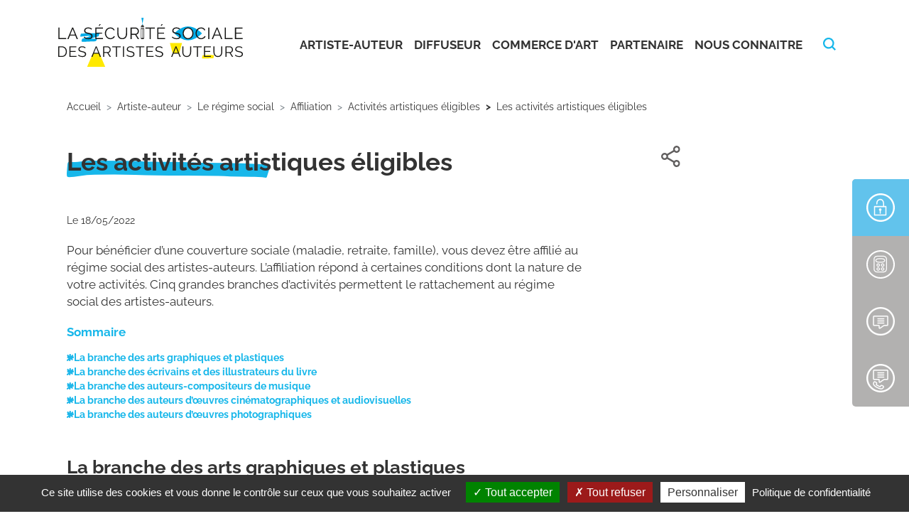

--- FILE ---
content_type: text/html; charset=UTF-8
request_url: https://www.secu-artistes-auteurs.fr/artiste-auteur/le-regime-social/affiliation/activites-artistiques-eligibles/les-activites
body_size: 15665
content:


<!-- THEME DEBUG -->
<!-- THEME HOOK: 'html' -->
<!-- FILE NAME SUGGESTIONS:
   * html--node--175.html.twig
   * html--node--%.html.twig
   * html--node.html.twig
   x html.html.twig
-->
<!-- BEGIN OUTPUT from 'themes/custom/mda/templates/layout/html.html.twig' -->
<!DOCTYPE html>
<html lang="fr" dir="ltr" prefix="content: http://purl.org/rss/1.0/modules/content/  dc: http://purl.org/dc/terms/  foaf: http://xmlns.com/foaf/0.1/  og: http://ogp.me/ns#  rdfs: http://www.w3.org/2000/01/rdf-schema#  schema: http://schema.org/  sioc: http://rdfs.org/sioc/ns#  sioct: http://rdfs.org/sioc/types#  skos: http://www.w3.org/2004/02/skos/core#  xsd: http://www.w3.org/2001/XMLSchema# ">
    <head>
        <meta charset="utf-8" />
<script>(function(w,d,s,l,i){w[l]=w[l]||[];w[l].push({'gtm.start':
new Date().getTime(),event:'gtm.js'});var f=d.getElementsByTagName(s)[0],
j=d.createElement(s),dl=l!='dataLayer'?'&amp;l='+l:'';j.async=true;j.src=
'https://www.googletagmanager.com/gtm.js?id='+i+dl;f.parentNode.insertBefore(j,f);
})(window,document,'script','dataLayer','UA-166299333-1');
</script>
<meta name="description" content="Pour bénéficier d’une couverture sociale (maladie, retraite, famille), vous devez être affilié au régime social des artistes-auteurs. L’affiliation répond à cer" />
<link rel="canonical" href="https://www.secu-artistes-auteurs.fr/artiste-auteur/le-regime-social/affiliation/activites-artistiques-eligibles/les-activites" />
<meta name="Generator" content="Drupal 9 (https://www.drupal.org)" />
<meta name="MobileOptimized" content="width" />
<meta name="HandheldFriendly" content="true" />
<meta name="viewport" content="width=device-width, initial-scale=1.0" />
<link rel="icon" href="/themes/custom/mda/favicon.ico" type="image/vnd.microsoft.icon" />

        <title>Les activités artistiques éligibles | Sécurité Sociale des arti</title>
        <link rel="stylesheet" media="all" href="/core/themes/stable/css/system/components/ajax-progress.module.css?t5oys1" />
<link rel="stylesheet" media="all" href="/core/themes/stable/css/system/components/align.module.css?t5oys1" />
<link rel="stylesheet" media="all" href="/core/themes/stable/css/system/components/autocomplete-loading.module.css?t5oys1" />
<link rel="stylesheet" media="all" href="/core/themes/stable/css/system/components/fieldgroup.module.css?t5oys1" />
<link rel="stylesheet" media="all" href="/core/themes/stable/css/system/components/container-inline.module.css?t5oys1" />
<link rel="stylesheet" media="all" href="/core/themes/stable/css/system/components/clearfix.module.css?t5oys1" />
<link rel="stylesheet" media="all" href="/core/themes/stable/css/system/components/details.module.css?t5oys1" />
<link rel="stylesheet" media="all" href="/core/themes/stable/css/system/components/hidden.module.css?t5oys1" />
<link rel="stylesheet" media="all" href="/core/themes/stable/css/system/components/item-list.module.css?t5oys1" />
<link rel="stylesheet" media="all" href="/core/themes/stable/css/system/components/js.module.css?t5oys1" />
<link rel="stylesheet" media="all" href="/core/themes/stable/css/system/components/nowrap.module.css?t5oys1" />
<link rel="stylesheet" media="all" href="/core/themes/stable/css/system/components/position-container.module.css?t5oys1" />
<link rel="stylesheet" media="all" href="/core/themes/stable/css/system/components/progress.module.css?t5oys1" />
<link rel="stylesheet" media="all" href="/core/themes/stable/css/system/components/reset-appearance.module.css?t5oys1" />
<link rel="stylesheet" media="all" href="/core/themes/stable/css/system/components/resize.module.css?t5oys1" />
<link rel="stylesheet" media="all" href="/core/themes/stable/css/system/components/sticky-header.module.css?t5oys1" />
<link rel="stylesheet" media="all" href="/core/themes/stable/css/system/components/system-status-counter.css?t5oys1" />
<link rel="stylesheet" media="all" href="/core/themes/stable/css/system/components/system-status-report-counters.css?t5oys1" />
<link rel="stylesheet" media="all" href="/core/themes/stable/css/system/components/system-status-report-general-info.css?t5oys1" />
<link rel="stylesheet" media="all" href="/core/themes/stable/css/system/components/tabledrag.module.css?t5oys1" />
<link rel="stylesheet" media="all" href="/core/themes/stable/css/system/components/tablesort.module.css?t5oys1" />
<link rel="stylesheet" media="all" href="/core/themes/stable/css/system/components/tree-child.module.css?t5oys1" />
<link rel="stylesheet" media="all" href="/modules/contrib/responsive_table_filter/css/responsive-table-filter.css?t5oys1" />
<link rel="stylesheet" media="all" href="/modules/contrib/tacjs/assets/vendor/tarteaucitron.js/css/tarteaucitron.css?t5oys1" />
<link rel="stylesheet" media="all" href="/modules/contrib/better_social_sharing_buttons/css/better_social_sharing_buttons.css?t5oys1" />
<link rel="stylesheet" media="all" href="/modules/contrib/paragraphs/css/paragraphs.unpublished.css?t5oys1" />
<link rel="stylesheet" media="all" href="/themes/custom/mda/dist/css/app.css?t5oys1" />

        
    </head>
    <body>
                <a href="#main-content" class="visually-hidden focusable">
        Aller au contenu principal
        </a>

        <noscript><iframe src="https://www.googletagmanager.com/ns.html?id=UA-166299333-1" height="0" width="0" style="display:none;visibility:hidden;"></iframe>
</noscript>
        

<!-- THEME DEBUG -->
<!-- THEME HOOK: 'off_canvas_page_wrapper' -->
<!-- BEGIN OUTPUT from 'core/themes/stable/templates/content/off-canvas-page-wrapper.html.twig' -->
  <div class="dialog-off-canvas-main-canvas" data-off-canvas-main-canvas>
    

<!-- THEME DEBUG -->
<!-- THEME HOOK: 'page' -->
<!-- FILE NAME SUGGESTIONS:
   * page--node--175.html.twig
   * page--node--%.html.twig
   * page--node.html.twig
   x page.html.twig
-->
<!-- BEGIN OUTPUT from 'themes/custom/mda/templates/layout/page.html.twig' -->
                            


<!-- THEME DEBUG -->
<!-- THEME HOOK: 'region' -->
<!-- FILE NAME SUGGESTIONS:
   x region--header.html.twig
   * region.html.twig
-->
<!-- BEGIN OUTPUT from 'themes/custom/mda/templates/region/region--header.html.twig' -->
<nav class="navbar navbar-expand-lg">
	<div class="container">
		<a class="navbar-brand" href="/">
			<figure>
				<img class="img-fluid" src="/themes/custom/mda/src/images/design/logo_mda.svg" alt="La sécurité sociale des artistes auteurs">
			</figure>
		</a>
		<button class="navbar-toggler" type="button" data-bs-toggle="collapse" data-bs-target="#navbarSupportedContent" aria-controls="navbarSupportedContent" aria-expanded="false" aria-label="Toggle navigation">
			<span class="navbar-toggler-icon">
				<img src="/themes/custom/mda/src/images/design/ico_burger.svg" alt="La sécurité sociale des artistes auteurs">
			</span>
		</button>
		<div class="collapse navbar-collapse" id="navbarSupportedContent">
							

<!-- THEME DEBUG -->
<!-- THEME HOOK: 'block' -->
<!-- FILE NAME SUGGESTIONS:
   * block--megamenu.html.twig
   * block--system-menu-block--megamenu.html.twig
   x block--system-menu-block.html.twig
   * block--system.html.twig
   * block.html.twig
-->
<!-- BEGIN OUTPUT from 'themes/custom/mda/templates/block/block--system-menu-block.html.twig' -->
  

<!-- THEME DEBUG -->
<!-- THEME HOOK: 'menu' -->
<!-- FILE NAME SUGGESTIONS:
   x menu--extras--megamenu--header.html.twig
   * menu--extras--megamenu.html.twig
   * menu--extras.html.twig
   * menu--megamenu.html.twig
   * menu.html.twig
-->
<!-- BEGIN OUTPUT from 'themes/custom/mda/templates/navigation/menu--extras--megamenu--header.html.twig' -->

<ul class="navbar-nav">
					<li class="nav-item dropdown theme-primary">
			<a class="nav-link dropdown-toggle" href="#" id="navbarDropdown" role="button" data-bs-toggle="dropdown" data-bs-auto-close="outside" aria-expanded="false">
				Artiste-auteur
			</a>
			<div class="dropdown-menu" aria-labelledby="navbarDropdown">
				<div class="container">
					<section
						class="row">
												<ul class="nav dropdown--subMenu col-lg-3" role="tablist">
															<li class="nav-item" role="presentation">
									<button data-bs-toggle="tab" data-bs-target="#menu-1-sublevel-1" type="button" role="tab" aria-selected="false">Le régime social</button>
								</li>
															<li class="nav-item" role="presentation">
									<button data-bs-toggle="tab" data-bs-target="#menu-1-sublevel-2" type="button" role="tab" aria-selected="false">Mon activité artistique</button>
								</li>
															<li class="nav-item" role="presentation">
									<button data-bs-toggle="tab" data-bs-target="#menu-1-sublevel-3" type="button" role="tab" aria-selected="false">Mes évènements de vie</button>
								</li>
													</ul>

												<div
							id="tab-content-collapse" class="tab-content col-lg-9">
														<div class="tab-pane tab-ssRubrique active row" id="tabUne" role="tabpanel">
								<div class="dropdown--article col-lg-6">
																			<span class="dropdown-header">A la une
											<img src="/themes/custom/mda/src/images/design/illu_megaphone.svg" alt="A la une"></span>
										

<!-- THEME DEBUG -->
<!-- THEME HOOK: 'node' -->
<!-- FILE NAME SUGGESTIONS:
   * node--604--megamenu.html.twig
   * node--604.html.twig
   x node--article-public--megamenu.html.twig
   * node--article-public.html.twig
   * node--megamenu.html.twig
   * node.html.twig
-->
<!-- BEGIN OUTPUT from 'themes/custom/mda/templates/node/node--article-public--megamenu.html.twig' -->
<a href="/actu-forum-artistes-auteurs">
	<figure>
		<img src="/sites/default/files/styles/megamenu/public/2024-09/Forum%20des%20AA.png?itok=f6G82Uhz" alt="Visuel sur lequel est écrit &quot;Nouveau forum&quot;">
	</figure>
	<p class="dropdown-header-title">Rejoignez le Forum des artistes-auteurs : votre espace communautaire dédié !</p>
</a>

<!-- END OUTPUT from 'themes/custom/mda/templates/node/node--article-public--megamenu.html.twig' -->


																	</div>
																	<div class="dropdown--information col-lg-6 mt-4 mt-lg-0">
										<span class="dropdown-header">S'informer
											<img src="/themes/custom/mda/src/images/design/illu_informer.svg" alt="S'informer"></span>
																															<a href="/tous/publics" class="dropdown-item">Actualités</a>
																					<a href="/magazines" class="dropdown-item">Magazine &quot;Ma sécu &amp; moi&quot;</a>
																					<a href="/documentation-artistes-auteurs" class="dropdown-item">Documentation</a>
																					<a href="https://www.secu-artistes-auteurs.fr/services-en-ligne-de-la-securite-sociale" class="dropdown-item">Services en ligne</a>
																					<a href="https://www.secu-artistes-auteurs.fr/evenements" class="dropdown-item">Agenda</a>
																					<a href="https://leforum.secu-artistes-auteurs.fr/" class="dropdown-item">Forum des artistes-auteurs</a>
																			</div>
															</div>

																															<div
										class="tab-pane tab-ssRubriquerow" id="menu-1-sublevel-1" role="tabpanel">
																				<div class="dropdown--subMenu dropdown--subMenuCollapse">
											<div class="nav-item">
												<button data-bs-toggle="collapse" data-bs-target="#menu-1-sublevel-collapse-1" type="button" aria-expanded="false" aria-controls="menu-1-sublevel-collapse-1">
													Le régime social
												</button>
											</div>
										</div>

										<div id="menu-1-sublevel-collapse-1" class="collapse tab-collapse" data-bs-parent="#tab-content-collapse">
											<div class="row mt-4 mt-lg-0">
												<div class="dropdown--information col-md-6">
													<span class="dropdown-header">Le régime social
														<img src="/themes/custom/mda/src/images/design/illu_informer.svg" alt="Le régime social"></span>
																											<div>
																															<p class="dropdown-item">
																	<a href="/artiste-auteur/le-regime-social/principes-du-regime">Principes du régime</a>
																</p>
																														<ul class="panel">
																															</ul>
														</div>
																											<div>
																															<p class="dropdown-item">
																	<a href="/artiste-auteur/le-regime-social/protection-sociale">Protection sociale</a>
																</p>
																														<ul class="panel">
																															</ul>
														</div>
																											<div>
																															<p class="dropdown-item">
																	<a href="/artiste-auteur/le-regime-social/affiliation">Affiliation</a>
																</p>
																														<ul class="panel">
																																	<li><a href="/artiste-auteur/le-regime-social/affiliation/les-activites-artistiques-eligibles" data-drupal-link-system-path="node/74">Activités artistiques éligibles</a></li>
																																	<li><a href="/artiste-auteur/le-regime-social/affiliation/demarches-daffiliation" data-drupal-link-system-path="node/75">Démarches d&#039;affiliation</a></li>
																															</ul>
														</div>
																									</div>
																									<div class="dropdown--information col-md-6 col-lg-4 d-none d-lg-block">
														<span class="dropdown-header">S'informer
															<img src="/themes/custom/mda/src/images/design/illu_informer.svg" alt="S'informer"></span>
																																											<a href="/tous/publics" class="dropdown-item">Actualités</a>
																													<a href="/magazines" class="dropdown-item">Magazine &quot;Ma sécu &amp; moi&quot;</a>
																													<a href="/documentation-artistes-auteurs" class="dropdown-item">Documentation</a>
																													<a href="https://www.secu-artistes-auteurs.fr/services-en-ligne-de-la-securite-sociale" class="dropdown-item">Services en ligne</a>
																													<a href="https://www.secu-artistes-auteurs.fr/evenements" class="dropdown-item">Agenda</a>
																													<a href="https://leforum.secu-artistes-auteurs.fr/" class="dropdown-item">Forum des artistes-auteurs</a>
																											</div>
																							</div>
										</div>
									</div>
																																<div
										class="tab-pane tab-ssRubriquerow" id="menu-1-sublevel-2" role="tabpanel">
																				<div class="dropdown--subMenu dropdown--subMenuCollapse">
											<div class="nav-item">
												<button data-bs-toggle="collapse" data-bs-target="#menu-1-sublevel-collapse-2" type="button" aria-expanded="false" aria-controls="menu-1-sublevel-collapse-2">
													Mon activité artistique
												</button>
											</div>
										</div>

										<div id="menu-1-sublevel-collapse-2" class="collapse tab-collapse" data-bs-parent="#tab-content-collapse">
											<div class="row mt-4 mt-lg-0">
												<div class="dropdown--information col-md-6">
													<span class="dropdown-header">Mon activité artistique
														<img src="/themes/custom/mda/src/images/design/illu_informer.svg" alt="Mon activité artistique"></span>
																											<div>
																															<p class="dropdown-item">
																	<a href="/artiste-auteur/mon-activite-artistique/debut-dactivite">Début d&#039;activité</a>
																</p>
																														<ul class="panel">
																																	<li><a href="/artiste-auteur/mon-activite-artistique/debut-dactivite/les-demarches-pour-debuter-son-activite" data-drupal-link-system-path="node/85">Démarches</a></li>
																																	<li><a href="/artiste-auteur/mon-activite-artistique/debut-dactivite/la-pluriactivite" data-drupal-link-system-path="node/170">Pluriactivité</a></li>
																															</ul>
														</div>
																											<div>
																															<p class="dropdown-item">
																	<a href="/artiste-auteur/mon-activite-artistique/cotisations-et-contributions-sociales">Cotisations et contributions sociales</a>
																</p>
																														<ul class="panel">
																																	<li><a href="/artiste-auteur/mon-activite-artistique/cotisations-et-contributions-sociales/assiette-sociale" data-drupal-link-system-path="node/127">Assiette sociale (revenus artistiques et accessoires)</a></li>
																																	<li><a href="/artiste-auteur/mon-activite-artistique/cotisations-et-contributions-sociales/paiement-des" data-drupal-link-system-path="node/134">Paiement des cotisations</a></li>
																																	<li><a href="/artiste-auteur/mon-activite-artistique/cotisations-et-contributions-sociales/taux-de-cotisations" data-drupal-link-system-path="node/172">Taux de cotisations</a></li>
																																	<li><a href="/artiste-auteur/mon-activite-artistique/cotisations-et-contributions-sociales/declaration-sociale-de" data-drupal-link-system-path="node/118">Déclaration sociale de revenus</a></li>
																															</ul>
														</div>
																											<div>
																															<p class="dropdown-item">
																	<a href="/artiste-auteur/mon-activite-artistique/baisse-de-revenus">Baisse de revenus</a>
																</p>
																														<ul class="panel">
																																	<li><a href="/artiste-auteur/mon-activite-artistique/baisse-de-revenus/surcotisation-forfaitaire" title="Surcotisation forfaitaire" data-drupal-link-system-path="node/324">Surcotisation forfaitaire</a></li>
																																	<li><a href="/artiste-auteur/mon-activite-artistique/baisse-de-revenus/demande-daide-la-surcotisation-forfaitaire" data-drupal-link-system-path="node/78">Aide à la surcotisation forfaitaire</a></li>
																																	<li><a href="/artiste-auteur/mon-activite-artistique/baisse-de-revenus/faibles-revenus-rsa-prime-dactivite" data-drupal-link-system-path="node/79">Faibles revenus : RSA, Prime d’activité…</a></li>
																																	<li><a href="/artiste-auteur/mon-activite-artistique/baisse-de-revenus/maladie-accident-hospitalisation" data-drupal-link-system-path="node/111">Maladie, accident, hospitalisation</a></li>
																																	<li><a href="/artiste-auteur/mon-activite-artistique/baisse-de-revenus/chomage" data-drupal-link-system-path="node/497">Chômage</a></li>
																															</ul>
														</div>
																											<div>
																															<p class="dropdown-item">
																	<a href="/artiste-auteur/mon-activite-artistique/depart-letranger">Départ à l&#039;étranger</a>
																</p>
																														<ul class="panel">
																															</ul>
														</div>
																											<div>
																															<p class="dropdown-item">
																	<a href="/artiste-auteur/mon-activite-artistique/la-cessation-dactivite">Cessation d&#039;activité</a>
																</p>
																														<ul class="panel">
																															</ul>
														</div>
																											<div>
																															<p class="dropdown-item">
																	<a href="/artiste-auteur/mon-activite-artistique/formation-professionnelle">Formation professionnelle</a>
																</p>
																														<ul class="panel">
																															</ul>
														</div>
																									</div>
																									<div class="dropdown--information col-md-6 col-lg-4 d-none d-lg-block">
														<span class="dropdown-header">S'informer
															<img src="/themes/custom/mda/src/images/design/illu_informer.svg" alt="S'informer"></span>
																																											<a href="/tous/publics" class="dropdown-item">Actualités</a>
																													<a href="/magazines" class="dropdown-item">Magazine &quot;Ma sécu &amp; moi&quot;</a>
																													<a href="/documentation-artistes-auteurs" class="dropdown-item">Documentation</a>
																													<a href="https://www.secu-artistes-auteurs.fr/services-en-ligne-de-la-securite-sociale" class="dropdown-item">Services en ligne</a>
																													<a href="https://www.secu-artistes-auteurs.fr/evenements" class="dropdown-item">Agenda</a>
																													<a href="https://leforum.secu-artistes-auteurs.fr/" class="dropdown-item">Forum des artistes-auteurs</a>
																											</div>
																							</div>
										</div>
									</div>
																																<div
										class="tab-pane tab-ssRubriquerow" id="menu-1-sublevel-3" role="tabpanel">
																				<div class="dropdown--subMenu dropdown--subMenuCollapse">
											<div class="nav-item">
												<button data-bs-toggle="collapse" data-bs-target="#menu-1-sublevel-collapse-3" type="button" aria-expanded="false" aria-controls="menu-1-sublevel-collapse-3">
													Mes évènements de vie
												</button>
											</div>
										</div>

										<div id="menu-1-sublevel-collapse-3" class="collapse tab-collapse" data-bs-parent="#tab-content-collapse">
											<div class="row mt-4 mt-lg-0">
												<div class="dropdown--information col-md-6">
													<span class="dropdown-header">Mes évènements de vie
														<img src="/themes/custom/mda/src/images/design/illu_informer.svg" alt="Mes évènements de vie"></span>
																											<div>
																															<p class="dropdown-item">
																	<a href="/artiste-auteur/mes-evenements-de-vie/vie-de-famille">Vie de famille</a>
																</p>
																														<ul class="panel">
																																	<li><a href="/artiste-auteur/mes-evenements-de-vie/vie-de-famille/naissance" data-drupal-link-system-path="node/82">Naissance</a></li>
																																	<li><a href="/artiste-auteur/mes-evenements-de-vie/vie-de-famille/education" data-drupal-link-system-path="node/83">Éducation</a></li>
																																	<li><a href="/artiste-auteur/mes-evenements-de-vie/vie-de-famille/separation" data-drupal-link-system-path="node/81">Séparation</a></li>
																																	<li><a href="/artiste-auteur/mes-evenements-de-vie/vie-de-famille/accompagnement-dun-proche" data-drupal-link-system-path="node/235">Accompagnement d’un proche</a></li>
																															</ul>
														</div>
																											<div>
																															<p class="dropdown-item">
																	<a href="/artiste-auteur/mes-evenements-de-vie/retraite">Retraite</a>
																</p>
																														<ul class="panel">
																																	<li><a href="/artiste-auteur/mes-evenements-de-vie/retraite/validation-de-trimestres" data-drupal-link-system-path="node/392">Validation de trimestres</a></li>
																																	<li><a href="/artiste-auteur/mes-evenements-de-vie/retraite/age-et-montant-de-la-retraite" data-drupal-link-system-path="node/332">Âge et montant de la retraite</a></li>
																																	<li><a href="/artiste-auteur/mes-evenements-de-vie/retraite/preparation-la-retraite" data-drupal-link-system-path="node/70">Préparation à la retraite</a></li>
																																	<li><a href="/artiste-auteur/mes-evenements-de-vie/retraite/demande-de-retraite" data-drupal-link-system-path="node/68">Demande de retraite</a></li>
																																	<li><a href="/artiste-auteur/mes-evenements-de-vie/retraite/bien-vieillir" data-drupal-link-system-path="node/69">Bien-vieillir</a></li>
																																	<li><a href="https://www.secu-artistes-auteurs.fr/regularisation-des-cotisations-dassurance-vieillesse-arrierees">Régularisation des cotisations vieillesse arriérées</a></li>
																															</ul>
														</div>
																											<div>
																															<p class="dropdown-item">
																	<a href="/artiste-auteur/mes-evenements-de-vie/handicap-et-invalidite">Handicap-Invalidité</a>
																</p>
																														<ul class="panel">
																															</ul>
														</div>
																											<div>
																															<p class="dropdown-item">
																	<a href="/artiste-auteur/mes-evenements-de-vie/deces">Décès</a>
																</p>
																														<ul class="panel">
																															</ul>
														</div>
																									</div>
																									<div class="dropdown--information col-md-6 col-lg-4 d-none d-lg-block">
														<span class="dropdown-header">S'informer
															<img src="/themes/custom/mda/src/images/design/illu_informer.svg" alt="S'informer"></span>
																																											<a href="/tous/publics" class="dropdown-item">Actualités</a>
																													<a href="/magazines" class="dropdown-item">Magazine &quot;Ma sécu &amp; moi&quot;</a>
																													<a href="/documentation-artistes-auteurs" class="dropdown-item">Documentation</a>
																													<a href="https://www.secu-artistes-auteurs.fr/services-en-ligne-de-la-securite-sociale" class="dropdown-item">Services en ligne</a>
																													<a href="https://www.secu-artistes-auteurs.fr/evenements" class="dropdown-item">Agenda</a>
																													<a href="https://leforum.secu-artistes-auteurs.fr/" class="dropdown-item">Forum des artistes-auteurs</a>
																											</div>
																							</div>
										</div>
									</div>
																					</div>
					</section>
				</div>
			</div>
		</li>
					<li class="nav-item dropdown theme-tertiary">
			<a class="nav-link dropdown-toggle" href="#" id="navbarDropdown" role="button" data-bs-toggle="dropdown" data-bs-auto-close="outside" aria-expanded="false">
				Diffuseur
			</a>
			<div class="dropdown-menu" aria-labelledby="navbarDropdown">
				<div class="container">
					<section
						class="row">
												<ul class="nav dropdown--subMenu col-lg-3" role="tablist">
															<li class="nav-item" role="presentation">
									<button data-bs-toggle="tab" data-bs-target="#menu-2-sublevel-1" type="button" role="tab" aria-selected="false">Le régime social</button>
								</li>
															<li class="nav-item" role="presentation">
									<button data-bs-toggle="tab" data-bs-target="#menu-2-sublevel-2" type="button" role="tab" aria-selected="false">Les activités éligibles</button>
								</li>
															<li class="nav-item" role="presentation">
									<button data-bs-toggle="tab" data-bs-target="#menu-2-sublevel-3" type="button" role="tab" aria-selected="false">Les obligations sociales</button>
								</li>
															<li class="nav-item" role="presentation">
									<button data-bs-toggle="tab" data-bs-target="#menu-2-sublevel-4" type="button" role="tab" aria-selected="false">Les taux de cotisations</button>
								</li>
													</ul>

												<div
							id="tab-content-collapse" class="tab-content col-lg-9">
														<div class="tab-pane tab-ssRubrique active row" id="tabUne" role="tabpanel">
								<div class="dropdown--article col-lg-6">
																			<span class="dropdown-header">A la une
											<img src="/themes/custom/mda/src/images/design/illu_megaphone.svg" alt="A la une"></span>
										

<!-- THEME DEBUG -->
<!-- THEME HOOK: 'node' -->
<!-- FILE NAME SUGGESTIONS:
   * node--163--megamenu.html.twig
   * node--163.html.twig
   x node--article-magazine--megamenu.html.twig
   * node--article-magazine.html.twig
   * node--megamenu.html.twig
   * node.html.twig
-->
<!-- BEGIN OUTPUT from 'themes/custom/mda/templates/node/node--article-magazine--megamenu.html.twig' -->
<a href="/magazine_simulateur_cotisations">
	<figure>
		<img src="/sites/default/files/styles/megamenu/public/2022-05/SSDAA_vignette_SERVICE_EN_LIGNE2.png?itok=UQhAymWP" alt="Visuel illustrant le simulateur de cotisations">
	</figure>
	<p class="dropdown-header-title">Simulateur de cotisations sociales</p>
</a>

<!-- END OUTPUT from 'themes/custom/mda/templates/node/node--article-magazine--megamenu.html.twig' -->


																	</div>
																	<div class="dropdown--information col-lg-6 mt-4 mt-lg-0">
										<span class="dropdown-header">S'informer
											<img src="/themes/custom/mda/src/images/design/illu_informer.svg" alt="S'informer"></span>
																															<a href="/diffuseur/mes-obligations-sociales/documentation-diffuseur" class="dropdown-item">Documentation</a>
																					<a href="https://www.secu-artistes-auteurs.fr/tous/publics" class="dropdown-item">Actualités</a>
																					<a href="https://www.secu-artistes-auteurs.fr/evenements" class="dropdown-item">Agenda</a>
																			</div>
															</div>

																															<div
										class="tab-pane tab-ssRubriquerow" id="menu-2-sublevel-1" role="tabpanel">
																				<div class="dropdown--subMenu dropdown--subMenuCollapse">
											<div class="nav-item">
												<button data-bs-toggle="collapse" data-bs-target="#menu-2-sublevel-collapse-1" type="button" aria-expanded="false" aria-controls="menu-2-sublevel-collapse-1">
													Le régime social
												</button>
											</div>
										</div>

										<div id="menu-2-sublevel-collapse-1" class="collapse tab-collapse" data-bs-parent="#tab-content-collapse">
											<div class="row mt-4 mt-lg-0">
												<div class="dropdown--information col-md-6">
													<span class="dropdown-header">Le régime social
														<img src="/themes/custom/mda/src/images/design/illu_informer.svg" alt="Le régime social"></span>
																											<div>
																															<p class="dropdown-item">
																	<a href="/diffuseur/le-regime-social/quest-ce-quun-diffuseur">Qu’est-ce qu’un diffuseur ?</a>
																</p>
																														<ul class="panel">
																															</ul>
														</div>
																											<div>
																															<p class="dropdown-item">
																	<a href="/diffuseur/le-regime-social/principes-du-regime">Principes du régime</a>
																</p>
																														<ul class="panel">
																															</ul>
														</div>
																									</div>
																									<div class="dropdown--information col-md-6 col-lg-4 d-none d-lg-block">
														<span class="dropdown-header">S'informer
															<img src="/themes/custom/mda/src/images/design/illu_informer.svg" alt="S'informer"></span>
																																											<a href="/diffuseur/mes-obligations-sociales/documentation-diffuseur" class="dropdown-item">Documentation</a>
																													<a href="https://www.secu-artistes-auteurs.fr/tous/publics" class="dropdown-item">Actualités</a>
																													<a href="https://www.secu-artistes-auteurs.fr/evenements" class="dropdown-item">Agenda</a>
																											</div>
																							</div>
										</div>
									</div>
																																<div
										class="tab-pane tab-ssRubriquerow" id="menu-2-sublevel-2" role="tabpanel">
																				<div class="dropdown--subMenu dropdown--subMenuCollapse">
											<div class="nav-item">
												<button data-bs-toggle="collapse" data-bs-target="#menu-2-sublevel-collapse-2" type="button" aria-expanded="false" aria-controls="menu-2-sublevel-collapse-2">
													Les activités éligibles
												</button>
											</div>
										</div>

										<div id="menu-2-sublevel-collapse-2" class="collapse tab-collapse" data-bs-parent="#tab-content-collapse">
											<div class="row mt-4 mt-lg-0">
												<div class="dropdown--information col-md-6">
													<span class="dropdown-header">Les activités éligibles
														<img src="/themes/custom/mda/src/images/design/illu_informer.svg" alt="Les activités éligibles"></span>
																											<div>
																															<p class="dropdown-item">
																	<a href="https://www.secu-artistes-auteurs.fr/diffuseur/les-activites-eligibles#subtitle-790">Branche des arts graphiques et plastiques</a>
																</p>
																														<ul class="panel">
																															</ul>
														</div>
																											<div>
																															<p class="dropdown-item">
																	<a href="https://www.secu-artistes-auteurs.fr/diffuseur/les-activites-eligibles#subtitle-943">Branche des écrivains et des illustrateurs du livre</a>
																</p>
																														<ul class="panel">
																															</ul>
														</div>
																											<div>
																															<p class="dropdown-item">
																	<a href="https://www.secu-artistes-auteurs.fr/diffuseur/les-activites-eligibles#subtitle-944">Branche des auteurs-compositeurs de musique</a>
																</p>
																														<ul class="panel">
																															</ul>
														</div>
																											<div>
																															<p class="dropdown-item">
																	<a href="https://www.secu-artistes-auteurs.fr/diffuseur/les-activites-eligibles#subtitle-945">Branche des auteurs d’œuvres cinématographiques et audiovisuelles</a>
																</p>
																														<ul class="panel">
																															</ul>
														</div>
																											<div>
																															<p class="dropdown-item">
																	<a href="https://www.secu-artistes-auteurs.fr/diffuseur/les-activites-eligibles#subtitle-946">Branche des auteurs d’œuvres photographiques</a>
																</p>
																														<ul class="panel">
																															</ul>
														</div>
																									</div>
																									<div class="dropdown--information col-md-6 col-lg-4 d-none d-lg-block">
														<span class="dropdown-header">S'informer
															<img src="/themes/custom/mda/src/images/design/illu_informer.svg" alt="S'informer"></span>
																																											<a href="/diffuseur/mes-obligations-sociales/documentation-diffuseur" class="dropdown-item">Documentation</a>
																													<a href="https://www.secu-artistes-auteurs.fr/tous/publics" class="dropdown-item">Actualités</a>
																													<a href="https://www.secu-artistes-auteurs.fr/evenements" class="dropdown-item">Agenda</a>
																											</div>
																							</div>
										</div>
									</div>
																																<div
										class="tab-pane tab-ssRubriquerow" id="menu-2-sublevel-3" role="tabpanel">
																				<div class="dropdown--subMenu dropdown--subMenuCollapse">
											<div class="nav-item">
												<button data-bs-toggle="collapse" data-bs-target="#menu-2-sublevel-collapse-3" type="button" aria-expanded="false" aria-controls="menu-2-sublevel-collapse-3">
													Les obligations sociales
												</button>
											</div>
										</div>

										<div id="menu-2-sublevel-collapse-3" class="collapse tab-collapse" data-bs-parent="#tab-content-collapse">
											<div class="row mt-4 mt-lg-0">
												<div class="dropdown--information col-md-6">
													<span class="dropdown-header">Les obligations sociales
														<img src="/themes/custom/mda/src/images/design/illu_informer.svg" alt="Les obligations sociales"></span>
																											<div>
																															<p class="dropdown-item">
																	<a href="https://www.secu-artistes-auteurs.fr/diffuseur/les-obligations-sociales#subtitle-408">Précompte des cotisations et contributions sociales</a>
																</p>
																														<ul class="panel">
																															</ul>
														</div>
																											<div>
																															<p class="dropdown-item">
																	<a href="https://www.secu-artistes-auteurs.fr/diffuseur/les-obligations-sociales#subtitle-409">Paiement des contributions sociales</a>
																</p>
																														<ul class="panel">
																															</ul>
														</div>
																											<div>
																															<p class="dropdown-item">
																	<a href="https://www.secu-artistes-auteurs.fr/diffuseur/les-obligations-sociales#subtitle-411">Déclarations à l’Urssaf</a>
																</p>
																														<ul class="panel">
																															</ul>
														</div>
																									</div>
																									<div class="dropdown--information col-md-6 col-lg-4 d-none d-lg-block">
														<span class="dropdown-header">S'informer
															<img src="/themes/custom/mda/src/images/design/illu_informer.svg" alt="S'informer"></span>
																																											<a href="/diffuseur/mes-obligations-sociales/documentation-diffuseur" class="dropdown-item">Documentation</a>
																													<a href="https://www.secu-artistes-auteurs.fr/tous/publics" class="dropdown-item">Actualités</a>
																													<a href="https://www.secu-artistes-auteurs.fr/evenements" class="dropdown-item">Agenda</a>
																											</div>
																							</div>
										</div>
									</div>
																																<div
										class="tab-pane tab-ssRubriquerow" id="menu-2-sublevel-4" role="tabpanel">
																				<div class="dropdown--subMenu dropdown--subMenuCollapse">
											<div class="nav-item">
												<button data-bs-toggle="collapse" data-bs-target="#menu-2-sublevel-collapse-4" type="button" aria-expanded="false" aria-controls="menu-2-sublevel-collapse-4">
													Les taux de cotisations
												</button>
											</div>
										</div>

										<div id="menu-2-sublevel-collapse-4" class="collapse tab-collapse" data-bs-parent="#tab-content-collapse">
											<div class="row mt-4 mt-lg-0">
												<div class="dropdown--information col-md-6">
													<span class="dropdown-header">Les taux de cotisations
														<img src="/themes/custom/mda/src/images/design/illu_informer.svg" alt="Les taux de cotisations"></span>
																											<div>
																															<p class="dropdown-item">
																	<a href="https://www.secu-artistes-auteurs.fr/simulateurs/diffuseur">Simulateur de cotisations et contributions sociales</a>
																</p>
																														<ul class="panel">
																															</ul>
														</div>
																											<div>
																															<p class="dropdown-item">
																	<a href="/diffuseur/taux-de-cotisations-et-de-contributions-des-diffuseurs">Taux de cotisations </a>
																</p>
																														<ul class="panel">
																															</ul>
														</div>
																									</div>
																									<div class="dropdown--information col-md-6 col-lg-4 d-none d-lg-block">
														<span class="dropdown-header">S'informer
															<img src="/themes/custom/mda/src/images/design/illu_informer.svg" alt="S'informer"></span>
																																											<a href="/diffuseur/mes-obligations-sociales/documentation-diffuseur" class="dropdown-item">Documentation</a>
																													<a href="https://www.secu-artistes-auteurs.fr/tous/publics" class="dropdown-item">Actualités</a>
																													<a href="https://www.secu-artistes-auteurs.fr/evenements" class="dropdown-item">Agenda</a>
																											</div>
																							</div>
										</div>
									</div>
																					</div>
					</section>
				</div>
			</div>
		</li>
					<li class="nav-item dropdown theme-tertiary">
			<a class="nav-link dropdown-toggle" href="#" id="navbarDropdown" role="button" data-bs-toggle="dropdown" data-bs-auto-close="outside" aria-expanded="false">
				Commerce d&#039;art
			</a>
			<div class="dropdown-menu" aria-labelledby="navbarDropdown">
				<div class="container">
					<section
						class="row">
												<ul class="nav dropdown--subMenu col-lg-3" role="tablist">
															<li class="nav-item" role="presentation">
									<button data-bs-toggle="tab" data-bs-target="#menu-3-sublevel-1" type="button" role="tab" aria-selected="false">Le régime social</button>
								</li>
															<li class="nav-item" role="presentation">
									<button data-bs-toggle="tab" data-bs-target="#menu-3-sublevel-2" type="button" role="tab" aria-selected="false">Les obligations sociales</button>
								</li>
															<li class="nav-item" role="presentation">
									<button data-bs-toggle="tab" data-bs-target="#menu-3-sublevel-3" type="button" role="tab" aria-selected="false">Les taux de contributions</button>
								</li>
													</ul>

												<div
							id="tab-content-collapse" class="tab-content col-lg-9">
														<div class="tab-pane tab-ssRubrique active row" id="tabUne" role="tabpanel">
								<div class="dropdown--article col-lg-6">
																			<span class="dropdown-header">A la une
											<img src="/themes/custom/mda/src/images/design/illu_megaphone.svg" alt="A la une"></span>
										

<!-- THEME DEBUG -->
<!-- THEME HOOK: 'node' -->
<!-- FILE NAME SUGGESTIONS:
   * node--604--megamenu.html.twig
   * node--604.html.twig
   x node--article-public--megamenu.html.twig
   * node--article-public.html.twig
   * node--megamenu.html.twig
   * node.html.twig
-->
<!-- BEGIN OUTPUT from 'themes/custom/mda/templates/node/node--article-public--megamenu.html.twig' -->
<a href="/actu-forum-artistes-auteurs">
	<figure>
		<img src="/sites/default/files/styles/megamenu/public/2024-09/Forum%20des%20AA.png?itok=f6G82Uhz" alt="Visuel sur lequel est écrit &quot;Nouveau forum&quot;">
	</figure>
	<p class="dropdown-header-title">Rejoignez le Forum des artistes-auteurs : votre espace communautaire dédié !</p>
</a>

<!-- END OUTPUT from 'themes/custom/mda/templates/node/node--article-public--megamenu.html.twig' -->


																	</div>
																	<div class="dropdown--information col-lg-6 mt-4 mt-lg-0">
										<span class="dropdown-header">S'informer
											<img src="/themes/custom/mda/src/images/design/illu_informer.svg" alt="S'informer"></span>
																															<a href="/documentation-commerce-dart" class="dropdown-item">Documentation</a>
																					<a href="https://www.secu-artistes-auteurs.fr/evenements" class="dropdown-item">Agenda</a>
																			</div>
															</div>

																															<div
										class="tab-pane tab-ssRubriquerow" id="menu-3-sublevel-1" role="tabpanel">
																				<div class="dropdown--subMenu dropdown--subMenuCollapse">
											<div class="nav-item">
												<button data-bs-toggle="collapse" data-bs-target="#menu-3-sublevel-collapse-1" type="button" aria-expanded="false" aria-controls="menu-3-sublevel-collapse-1">
													Le régime social
												</button>
											</div>
										</div>

										<div id="menu-3-sublevel-collapse-1" class="collapse tab-collapse" data-bs-parent="#tab-content-collapse">
											<div class="row mt-4 mt-lg-0">
												<div class="dropdown--information col-md-6">
													<span class="dropdown-header">Le régime social
														<img src="/themes/custom/mda/src/images/design/illu_informer.svg" alt="Le régime social"></span>
																											<div>
																															<p class="dropdown-item">
																	<a href="/commerce-dart/le-regime-social/quest-ce-quun-commerce-dart">Qui est concerné ?</a>
																</p>
																														<ul class="panel">
																															</ul>
														</div>
																											<div>
																															<p class="dropdown-item">
																	<a href="/commerce-dart/le-regime-social/principes-du-regime">Principes du régime</a>
																</p>
																														<ul class="panel">
																															</ul>
														</div>
																									</div>
																									<div class="dropdown--information col-md-6 col-lg-4 d-none d-lg-block">
														<span class="dropdown-header">S'informer
															<img src="/themes/custom/mda/src/images/design/illu_informer.svg" alt="S'informer"></span>
																																											<a href="/documentation-commerce-dart" class="dropdown-item">Documentation</a>
																													<a href="https://www.secu-artistes-auteurs.fr/evenements" class="dropdown-item">Agenda</a>
																											</div>
																							</div>
										</div>
									</div>
																																<div
										class="tab-pane tab-ssRubriquerow" id="menu-3-sublevel-2" role="tabpanel">
																				<div class="dropdown--subMenu dropdown--subMenuCollapse">
											<div class="nav-item">
												<button data-bs-toggle="collapse" data-bs-target="#menu-3-sublevel-collapse-2" type="button" aria-expanded="false" aria-controls="menu-3-sublevel-collapse-2">
													Les obligations sociales
												</button>
											</div>
										</div>

										<div id="menu-3-sublevel-collapse-2" class="collapse tab-collapse" data-bs-parent="#tab-content-collapse">
											<div class="row mt-4 mt-lg-0">
												<div class="dropdown--information col-md-6">
													<span class="dropdown-header">Les obligations sociales
														<img src="/themes/custom/mda/src/images/design/illu_informer.svg" alt="Les obligations sociales"></span>
																											<div>
																															<p class="dropdown-item">
																	<a href="https://www.secu-artistes-auteurs.fr/commerce-dart/les-obligations-sociales-des-commerces-dart#subtitle-400">Paiement des contributions</a>
																</p>
																														<ul class="panel">
																															</ul>
														</div>
																											<div>
																															<p class="dropdown-item">
																	<a href="https://www.secu-artistes-auteurs.fr/commerce-dart/les-obligations-sociales-des-commerces-dart#subtitle-402">Déclaration de chiffres d’affaires ou de commissions</a>
																</p>
																														<ul class="panel">
																															</ul>
														</div>
																											<div>
																															<p class="dropdown-item">
																	<a href="https://www.secu-artistes-auteurs.fr/commerce-dart/les-obligations-sociales-des-commerces-dart#subtitle-404">Cessation d’activité</a>
																</p>
																														<ul class="panel">
																															</ul>
														</div>
																									</div>
																									<div class="dropdown--information col-md-6 col-lg-4 d-none d-lg-block">
														<span class="dropdown-header">S'informer
															<img src="/themes/custom/mda/src/images/design/illu_informer.svg" alt="S'informer"></span>
																																											<a href="/documentation-commerce-dart" class="dropdown-item">Documentation</a>
																													<a href="https://www.secu-artistes-auteurs.fr/evenements" class="dropdown-item">Agenda</a>
																											</div>
																							</div>
										</div>
									</div>
																																<div
										class="tab-pane tab-ssRubriquerow" id="menu-3-sublevel-3" role="tabpanel">
																				<div class="dropdown--subMenu dropdown--subMenuCollapse">
											<div class="nav-item">
												<button data-bs-toggle="collapse" data-bs-target="#menu-3-sublevel-collapse-3" type="button" aria-expanded="false" aria-controls="menu-3-sublevel-collapse-3">
													Les taux de contributions
												</button>
											</div>
										</div>

										<div id="menu-3-sublevel-collapse-3" class="collapse tab-collapse" data-bs-parent="#tab-content-collapse">
											<div class="row mt-4 mt-lg-0">
												<div class="dropdown--information col-md-6">
													<span class="dropdown-header">Les taux de contributions
														<img src="/themes/custom/mda/src/images/design/illu_informer.svg" alt="Les taux de contributions"></span>
																											<div>
																															<p class="dropdown-item">
																	<a href="/commerce-dart/taux-de-contribution-des-commerces-dart">Taux de contributions</a>
																</p>
																														<ul class="panel">
																															</ul>
														</div>
																									</div>
																									<div class="dropdown--information col-md-6 col-lg-4 d-none d-lg-block">
														<span class="dropdown-header">S'informer
															<img src="/themes/custom/mda/src/images/design/illu_informer.svg" alt="S'informer"></span>
																																											<a href="/documentation-commerce-dart" class="dropdown-item">Documentation</a>
																													<a href="https://www.secu-artistes-auteurs.fr/evenements" class="dropdown-item">Agenda</a>
																											</div>
																							</div>
										</div>
									</div>
																					</div>
					</section>
				</div>
			</div>
		</li>
					<li class="nav-item dropdown theme-secondary">
			<a class="nav-link dropdown-toggle" href="#" id="navbarDropdown" role="button" data-bs-toggle="dropdown" data-bs-auto-close="outside" aria-expanded="false">
				Partenaire
			</a>
			<div class="dropdown-menu" aria-labelledby="navbarDropdown">
				<div class="container">
					<section
						class="row">
												<ul class="nav dropdown--subMenu col-lg-3" role="tablist">
															<li class="nav-item" role="presentation">
									<button data-bs-toggle="tab" data-bs-target="#menu-4-sublevel-1" type="button" role="tab" aria-selected="false">Tout savoir sur le régime</button>
								</li>
															<li class="nav-item" role="presentation">
									<button data-bs-toggle="tab" data-bs-target="#menu-4-sublevel-2" type="button" role="tab" aria-selected="false">Notre offre aux partenaires</button>
								</li>
													</ul>

												<div
							id="tab-content-collapse" class="tab-content col-lg-9">
														<div class="tab-pane tab-ssRubrique active row" id="tabUne" role="tabpanel">
								<div class="dropdown--article col-lg-6">
																			<span class="dropdown-header">A la une
											<img src="/themes/custom/mda/src/images/design/illu_megaphone.svg" alt="A la une"></span>
										

<!-- THEME DEBUG -->
<!-- THEME HOOK: 'node' -->
<!-- FILE NAME SUGGESTIONS:
   * node--604--megamenu.html.twig
   * node--604.html.twig
   x node--article-public--megamenu.html.twig
   * node--article-public.html.twig
   * node--megamenu.html.twig
   * node.html.twig
-->
<!-- BEGIN OUTPUT from 'themes/custom/mda/templates/node/node--article-public--megamenu.html.twig' -->
<a href="/actu-forum-artistes-auteurs">
	<figure>
		<img src="/sites/default/files/styles/megamenu/public/2024-09/Forum%20des%20AA.png?itok=f6G82Uhz" alt="Visuel sur lequel est écrit &quot;Nouveau forum&quot;">
	</figure>
	<p class="dropdown-header-title">Rejoignez le Forum des artistes-auteurs : votre espace communautaire dédié !</p>
</a>

<!-- END OUTPUT from 'themes/custom/mda/templates/node/node--article-public--megamenu.html.twig' -->


																	</div>
																	<div class="dropdown--information col-lg-6 mt-4 mt-lg-0">
										<span class="dropdown-header">S'informer
											<img src="/themes/custom/mda/src/images/design/illu_informer.svg" alt="S'informer"></span>
																															<a href="/partenaire#pour-aller-plus-loin" class="dropdown-item">Inscription à la newsletter</a>
																					<a href="/partenaire#pour-aller-plus-loin" class="dropdown-item">Guide Partenaire</a>
																					<a href="https://www.secu-artistes-auteurs.fr/tous/publics" class="dropdown-item">Actualités</a>
																			</div>
															</div>

																															<div
										class="tab-pane tab-ssRubriquerow" id="menu-4-sublevel-1" role="tabpanel">
																				<div class="dropdown--subMenu dropdown--subMenuCollapse">
											<div class="nav-item">
												<button data-bs-toggle="collapse" data-bs-target="#menu-4-sublevel-collapse-1" type="button" aria-expanded="false" aria-controls="menu-4-sublevel-collapse-1">
													Tout savoir sur le régime
												</button>
											</div>
										</div>

										<div id="menu-4-sublevel-collapse-1" class="collapse tab-collapse" data-bs-parent="#tab-content-collapse">
											<div class="row mt-4 mt-lg-0">
												<div class="dropdown--information col-md-6">
													<span class="dropdown-header">Tout savoir sur le régime
														<img src="/themes/custom/mda/src/images/design/illu_informer.svg" alt="Tout savoir sur le régime"></span>
																											<div>
																															<p class="dropdown-item">
																	<a href="/partenaire#le-regime-social-des-artistes-auteurs">Principes du régime</a>
																</p>
																														<ul class="panel">
																															</ul>
														</div>
																											<div>
																															<p class="dropdown-item">
																	<a href="/partenaire#le-regime-social-des-artistes-auteurs">Démarches début d&#039;activité</a>
																</p>
																														<ul class="panel">
																															</ul>
														</div>
																											<div>
																															<p class="dropdown-item">
																	<a href="/partenaire#le-regime-social-des-artistes-auteurs">Missions</a>
																</p>
																														<ul class="panel">
																															</ul>
														</div>
																											<div>
																															<p class="dropdown-item">
																	<a href="/partenaire#le-regime-social-des-artistes-auteurs">Protection sociale</a>
																</p>
																														<ul class="panel">
																															</ul>
														</div>
																									</div>
																									<div class="dropdown--information col-md-6 col-lg-4 d-none d-lg-block">
														<span class="dropdown-header">S'informer
															<img src="/themes/custom/mda/src/images/design/illu_informer.svg" alt="S'informer"></span>
																																											<a href="/partenaire#pour-aller-plus-loin" class="dropdown-item">Inscription à la newsletter</a>
																													<a href="/partenaire#pour-aller-plus-loin" class="dropdown-item">Guide Partenaire</a>
																													<a href="https://www.secu-artistes-auteurs.fr/tous/publics" class="dropdown-item">Actualités</a>
																											</div>
																							</div>
										</div>
									</div>
																																<div
										class="tab-pane tab-ssRubriquerow" id="menu-4-sublevel-2" role="tabpanel">
																				<div class="dropdown--subMenu dropdown--subMenuCollapse">
											<div class="nav-item">
												<button data-bs-toggle="collapse" data-bs-target="#menu-4-sublevel-collapse-2" type="button" aria-expanded="false" aria-controls="menu-4-sublevel-collapse-2">
													Notre offre aux partenaires
												</button>
											</div>
										</div>

										<div id="menu-4-sublevel-collapse-2" class="collapse tab-collapse" data-bs-parent="#tab-content-collapse">
											<div class="row mt-4 mt-lg-0">
												<div class="dropdown--information col-md-6">
													<span class="dropdown-header">Notre offre aux partenaires
														<img src="/themes/custom/mda/src/images/design/illu_informer.svg" alt="Notre offre aux partenaires"></span>
																											<div>
																															<p class="dropdown-item">
																	<a href="/partenaire/notre-offre-aux-partenaires/devenez-partenaire">Pourquoi devenir partenaire ?</a>
																</p>
																														<ul class="panel">
																															</ul>
														</div>
																											<div>
																															<p class="dropdown-item">
																	<a href="https://www.secu-artistes-auteurs.fr/partenaire/devenez-partenaire/devenez-partenaire#subtitle-420">Idées d&#039;actions</a>
																</p>
																														<ul class="panel">
																															</ul>
														</div>
																											<div>
																															<p class="dropdown-item">
																	<a href="https://www.secu-artistes-auteurs.fr/partenaire/devenez-partenaire/devenez-partenaire#subtitle-421">Boite à outils</a>
																</p>
																														<ul class="panel">
																															</ul>
														</div>
																									</div>
																									<div class="dropdown--information col-md-6 col-lg-4 d-none d-lg-block">
														<span class="dropdown-header">S'informer
															<img src="/themes/custom/mda/src/images/design/illu_informer.svg" alt="S'informer"></span>
																																											<a href="/partenaire#pour-aller-plus-loin" class="dropdown-item">Inscription à la newsletter</a>
																													<a href="/partenaire#pour-aller-plus-loin" class="dropdown-item">Guide Partenaire</a>
																													<a href="https://www.secu-artistes-auteurs.fr/tous/publics" class="dropdown-item">Actualités</a>
																											</div>
																							</div>
										</div>
									</div>
																					</div>
					</section>
				</div>
			</div>
		</li>
					<li class="nav-item dropdown theme-fourth">
			<a class="nav-link dropdown-toggle" href="#" id="navbarDropdown" role="button" data-bs-toggle="dropdown" data-bs-auto-close="outside" aria-expanded="false">
				Nous connaitre
			</a>
			<div class="dropdown-menu" aria-labelledby="navbarDropdown">
				<div class="container">
					<section
						class="row">
												<ul class="nav dropdown--subMenu col-lg-3" role="tablist">
															<li class="nav-item" role="presentation">
									<button data-bs-toggle="tab" data-bs-target="#menu-5-sublevel-1" type="button" role="tab" aria-selected="false">Organisme de sécurité sociale</button>
								</li>
															<li class="nav-item" role="presentation">
									<button data-bs-toggle="tab" data-bs-target="#menu-5-sublevel-2" type="button" role="tab" aria-selected="false">Carrières</button>
								</li>
															<li class="nav-item" role="presentation">
									<button data-bs-toggle="tab" data-bs-target="#menu-5-sublevel-3" type="button" role="tab" aria-selected="false">Marchés publics</button>
								</li>
															<li class="nav-item" role="presentation">
									<button data-bs-toggle="tab" data-bs-target="#menu-5-sublevel-4" type="button" role="tab" aria-selected="false">Presse</button>
								</li>
													</ul>

												<div
							id="tab-content-collapse" class="tab-content col-lg-9">
														<div class="tab-pane tab-ssRubrique active row" id="tabUne" role="tabpanel">
								<div class="dropdown--article col-lg-6">
																			<span class="dropdown-header">A la une
											<img src="/themes/custom/mda/src/images/design/illu_megaphone.svg" alt="A la une"></span>
										

<!-- THEME DEBUG -->
<!-- THEME HOOK: 'node' -->
<!-- FILE NAME SUGGESTIONS:
   * node--604--megamenu.html.twig
   * node--604.html.twig
   x node--article-public--megamenu.html.twig
   * node--article-public.html.twig
   * node--megamenu.html.twig
   * node.html.twig
-->
<!-- BEGIN OUTPUT from 'themes/custom/mda/templates/node/node--article-public--megamenu.html.twig' -->
<a href="/actu-forum-artistes-auteurs">
	<figure>
		<img src="/sites/default/files/styles/megamenu/public/2024-09/Forum%20des%20AA.png?itok=f6G82Uhz" alt="Visuel sur lequel est écrit &quot;Nouveau forum&quot;">
	</figure>
	<p class="dropdown-header-title">Rejoignez le Forum des artistes-auteurs : votre espace communautaire dédié !</p>
</a>

<!-- END OUTPUT from 'themes/custom/mda/templates/node/node--article-public--megamenu.html.twig' -->


																	</div>
																	<div class="dropdown--information col-lg-6 mt-4 mt-lg-0">
										<span class="dropdown-header">S'informer
											<img src="/themes/custom/mda/src/images/design/illu_informer.svg" alt="S'informer"></span>
																															<a href="/tous/corporate" class="dropdown-item">Actualités</a>
																					<a href="/nous-connaitre/la-mediatheque" class="dropdown-item">Médiathèque</a>
																			</div>
															</div>

																															<div
										class="tab-pane tab-ssRubriquerow" id="menu-5-sublevel-1" role="tabpanel">
																				<div class="dropdown--subMenu dropdown--subMenuCollapse">
											<div class="nav-item">
												<button data-bs-toggle="collapse" data-bs-target="#menu-5-sublevel-collapse-1" type="button" aria-expanded="false" aria-controls="menu-5-sublevel-collapse-1">
													Organisme de sécurité sociale
												</button>
											</div>
										</div>

										<div id="menu-5-sublevel-collapse-1" class="collapse tab-collapse" data-bs-parent="#tab-content-collapse">
											<div class="row mt-4 mt-lg-0">
												<div class="dropdown--information col-md-6">
													<span class="dropdown-header">Organisme de sécurité sociale
														<img src="/themes/custom/mda/src/images/design/illu_informer.svg" alt="Organisme de sécurité sociale"></span>
																											<div>
																															<p class="dropdown-item">
																	<a href="/nous-connaitre/organisme-de-securite-sociale/chiffres-cles">Chiffres clés</a>
																</p>
																														<ul class="panel">
																															</ul>
														</div>
																											<div>
																															<p class="dropdown-item">
																	<a href="/nous-connaitre/organisme-de-securite-sociale/temps-forts">Temps forts</a>
																</p>
																														<ul class="panel">
																															</ul>
														</div>
																											<div>
																															<p class="dropdown-item">
																	<a href="/missions">Missions</a>
																</p>
																														<ul class="panel">
																															</ul>
														</div>
																											<div>
																															<p class="dropdown-item">
																	<a href="/nous-connaitre/organisme-de-securite-sociale/gouvernance">Gouvernance</a>
																</p>
																														<ul class="panel">
																															</ul>
														</div>
																									</div>
																									<div class="dropdown--information col-md-6 col-lg-4 d-none d-lg-block">
														<span class="dropdown-header">S'informer
															<img src="/themes/custom/mda/src/images/design/illu_informer.svg" alt="S'informer"></span>
																																											<a href="/tous/corporate" class="dropdown-item">Actualités</a>
																													<a href="/nous-connaitre/la-mediatheque" class="dropdown-item">Médiathèque</a>
																											</div>
																							</div>
										</div>
									</div>
																																<div
										class="tab-pane tab-ssRubriquerow" id="menu-5-sublevel-2" role="tabpanel">
																				<div class="dropdown--subMenu dropdown--subMenuCollapse">
											<div class="nav-item">
												<button data-bs-toggle="collapse" data-bs-target="#menu-5-sublevel-collapse-2" type="button" aria-expanded="false" aria-controls="menu-5-sublevel-collapse-2">
													Carrières
												</button>
											</div>
										</div>

										<div id="menu-5-sublevel-collapse-2" class="collapse tab-collapse" data-bs-parent="#tab-content-collapse">
											<div class="row mt-4 mt-lg-0">
												<div class="dropdown--information col-md-6">
													<span class="dropdown-header">Carrières
														<img src="/themes/custom/mda/src/images/design/illu_informer.svg" alt="Carrières"></span>
																											<div>
																															<p class="dropdown-item">
																	<a href="https://www.secu-artistes-auteurs.fr/nous-connaitre/carrieres/carriere#subtitle-105">Métiers</a>
																</p>
																														<ul class="panel">
																															</ul>
														</div>
																											<div>
																															<p class="dropdown-item">
																	<a href="https://www.secu-artistes-auteurs.fr/nous-connaitre/carrieres/carriere#subtitle-106">Offres d&#039;emploi</a>
																</p>
																														<ul class="panel">
																															</ul>
														</div>
																									</div>
																									<div class="dropdown--information col-md-6 col-lg-4 d-none d-lg-block">
														<span class="dropdown-header">S'informer
															<img src="/themes/custom/mda/src/images/design/illu_informer.svg" alt="S'informer"></span>
																																											<a href="/tous/corporate" class="dropdown-item">Actualités</a>
																													<a href="/nous-connaitre/la-mediatheque" class="dropdown-item">Médiathèque</a>
																											</div>
																							</div>
										</div>
									</div>
																																<div
										class="tab-pane tab-ssRubriquerow" id="menu-5-sublevel-3" role="tabpanel">
																				<div class="dropdown--subMenu dropdown--subMenuCollapse">
											<div class="nav-item">
												<button data-bs-toggle="collapse" data-bs-target="#menu-5-sublevel-collapse-3" type="button" aria-expanded="false" aria-controls="menu-5-sublevel-collapse-3">
													Marchés publics
												</button>
											</div>
										</div>

										<div id="menu-5-sublevel-collapse-3" class="collapse tab-collapse" data-bs-parent="#tab-content-collapse">
											<div class="row mt-4 mt-lg-0">
												<div class="dropdown--information col-md-6">
													<span class="dropdown-header">Marchés publics
														<img src="/themes/custom/mda/src/images/design/illu_informer.svg" alt="Marchés publics"></span>
																											<div>
																															<p class="dropdown-item">
																	<a href="/nous-connaitre/marches-publics/marches-publics">Marchés publics</a>
																</p>
																														<ul class="panel">
																															</ul>
														</div>
																									</div>
																									<div class="dropdown--information col-md-6 col-lg-4 d-none d-lg-block">
														<span class="dropdown-header">S'informer
															<img src="/themes/custom/mda/src/images/design/illu_informer.svg" alt="S'informer"></span>
																																											<a href="/tous/corporate" class="dropdown-item">Actualités</a>
																													<a href="/nous-connaitre/la-mediatheque" class="dropdown-item">Médiathèque</a>
																											</div>
																							</div>
										</div>
									</div>
																																<div
										class="tab-pane tab-ssRubriquerow" id="menu-5-sublevel-4" role="tabpanel">
																				<div class="dropdown--subMenu dropdown--subMenuCollapse">
											<div class="nav-item">
												<button data-bs-toggle="collapse" data-bs-target="#menu-5-sublevel-collapse-4" type="button" aria-expanded="false" aria-controls="menu-5-sublevel-collapse-4">
													Presse
												</button>
											</div>
										</div>

										<div id="menu-5-sublevel-collapse-4" class="collapse tab-collapse" data-bs-parent="#tab-content-collapse">
											<div class="row mt-4 mt-lg-0">
												<div class="dropdown--information col-md-6">
													<span class="dropdown-header">Presse
														<img src="/themes/custom/mda/src/images/design/illu_informer.svg" alt="Presse"></span>
																											<div>
																															<p class="dropdown-item">
																	<a href="/presse">Presse</a>
																</p>
																														<ul class="panel">
																															</ul>
														</div>
																									</div>
																									<div class="dropdown--information col-md-6 col-lg-4 d-none d-lg-block">
														<span class="dropdown-header">S'informer
															<img src="/themes/custom/mda/src/images/design/illu_informer.svg" alt="S'informer"></span>
																																											<a href="/tous/corporate" class="dropdown-item">Actualités</a>
																													<a href="/nous-connaitre/la-mediatheque" class="dropdown-item">Médiathèque</a>
																											</div>
																							</div>
										</div>
									</div>
																					</div>
					</section>
				</div>
			</div>
		</li>
	</ul>

<!-- END OUTPUT from 'themes/custom/mda/templates/navigation/menu--extras--megamenu--header.html.twig' -->



<!-- END OUTPUT from 'themes/custom/mda/templates/block/block--system-menu-block.html.twig' -->



<!-- THEME DEBUG -->
<!-- THEME HOOK: 'block' -->
<!-- FILE NAME SUGGESTIONS:
   * block--sidebarmenu-2.html.twig
   * block--system-menu-block--sidebar-menu.html.twig
   x block--system-menu-block.html.twig
   * block--system.html.twig
   * block.html.twig
-->
<!-- BEGIN OUTPUT from 'themes/custom/mda/templates/block/block--system-menu-block.html.twig' -->
  

<!-- THEME DEBUG -->
<!-- THEME HOOK: 'menu' -->
<!-- FILE NAME SUGGESTIONS:
   x menu--extras--sidebar-menu--header.html.twig
   * menu--extras--sidebar-menu.html.twig
   * menu--extras.html.twig
   * menu--sidebar-menu.html.twig
   * menu.html.twig
-->
<!-- BEGIN OUTPUT from 'themes/custom/mda/templates/navigation/menu--extras--sidebar-menu--header.html.twig' -->

<ul class="d-block d-md-none hover-sidebar">
        <li class="hover-sidebar-item">
        <a class="hover-sidebar-link" href="https://www.secu-artistes-auteurs.fr/services-en-ligne">
            <img class="hover-slider-img" src="/sites/default/files/2022-06/prive.png" width="30" height="30" alt="fsd" loading="lazy" typeof="foaf:Image">
            Votre espace privé
        </a>
    </li>
        <li class="hover-sidebar-item">
        <a class="hover-sidebar-link" href="https://www.secu-artistes-auteurs.fr/les-services-en-ligne-de-la-securite-sociale-des-artistes-auteurs#subtitle-901">
            <img class="hover-slider-img" src="/sites/default/files/2022-06/cotisation.png" width="30" height="30" alt="fsd" loading="lazy" typeof="foaf:Image">
            Simulateurs
        </a>
    </li>
        <li class="hover-sidebar-item">
        <a class="hover-sidebar-link" href="https://leforum.secu-artistes-auteurs.fr/">
            <img class="hover-slider-img" src="/sites/default/files/2024-09/forum-mobile.png" width="30" height="30" alt="fsd" loading="lazy" typeof="foaf:Image">
            Forum des artistes-auteurs
        </a>
    </li>
        <li class="hover-sidebar-item">
        <a class="hover-sidebar-link" href="/aide-et-contacts">
            <img class="hover-slider-img" src="/sites/default/files/2022-06/aide.png" width="30" height="30" alt="fsd" loading="lazy" typeof="foaf:Image">
            Aide et contacts
        </a>
    </li>
    </ul>
<!-- END OUTPUT from 'themes/custom/mda/templates/navigation/menu--extras--sidebar-menu--header.html.twig' -->



<!-- END OUTPUT from 'themes/custom/mda/templates/block/block--system-menu-block.html.twig' -->


			
			<form class="d-flex" action="/search/node" method="get">
				<a class="btn" id="btnSearch">
					<img src="/themes/custom/mda/src/images/design/ico_search.svg" alt="La sécurité sociale des artistes auteurs">
				</a>
				<div class="search-bar" id="ctnSearch">
					<div class="container">
						<input class="form-control me-2" type="search" placeholder="Rechercher" aria-label="Search" name="keys">
						<button class="btn btn-primary" type="submit">Rechercher</button>
					</div>
				</div>
			</form>
		</div>
	</div>
</nav>

<!-- END OUTPUT from 'themes/custom/mda/templates/region/region--header.html.twig' -->





<main id="page-standard" class="page-article container theme-primary">
    

<!-- THEME DEBUG -->
<!-- THEME HOOK: 'region' -->
<!-- FILE NAME SUGGESTIONS:
   * region--content.html.twig
   x region.html.twig
-->
<!-- BEGIN OUTPUT from 'core/themes/stable/templates/layout/region.html.twig' -->
  <div>
    <div data-drupal-messages-fallback class="hidden"></div>

<!-- THEME DEBUG -->
<!-- THEME HOOK: 'node' -->
<!-- FILE NAME SUGGESTIONS:
   * node--175--full.html.twig
   * node--175.html.twig
   * node--article--full.html.twig
   x node--article.html.twig
   * node--full.html.twig
   * node.html.twig
-->
<!-- BEGIN OUTPUT from 'themes/custom/mda/templates/node/node--article.html.twig' -->


<!-- THEME DEBUG -->
<!-- THEME HOOK: 'region' -->
<!-- FILE NAME SUGGESTIONS:
   * region--breadcrumb.html.twig
   x region.html.twig
-->
<!-- BEGIN OUTPUT from 'core/themes/stable/templates/layout/region.html.twig' -->
  <div>
    

<!-- THEME DEBUG -->
<!-- THEME HOOK: 'block' -->
<!-- FILE NAME SUGGESTIONS:
   * block--breadcrumbs.html.twig
   * block--system-breadcrumb-block.html.twig
   * block--system.html.twig
   x block.html.twig
-->
<!-- BEGIN OUTPUT from 'core/themes/stable/templates/block/block.html.twig' -->
<div id="block-breadcrumbs">
  
    
      

<!-- THEME DEBUG -->
<!-- THEME HOOK: 'breadcrumb' -->
<!-- BEGIN OUTPUT from 'themes/custom/mda/templates/navigation/breadcrumb.html.twig' -->
    <nav class="container" aria-label="breadcrumb" style="--bs-breadcrumb-divider: '>';">
        <ol class="breadcrumb" itemscope itemtype="http://schema.org/BreadcrumbList">
                    <li class="breadcrumb-item "  itemprop="itemListElement" itemscope itemtype="http://schema.org/ListItem">
                <meta itemprop="position" content="1" />
                <a itemscope itemtype="http://schema.org/Thing" itemprop="item" href="/" id="/">
                    <span itemprop="name">Accueil</span>
                </a>
            </li>
                    <li class="breadcrumb-item "  itemprop="itemListElement" itemscope itemtype="http://schema.org/ListItem">
                <meta itemprop="position" content="2" />
                <a itemscope itemtype="http://schema.org/Thing" itemprop="item" href="https://www.secu-artistes-auteurs.fr/artiste-auteur" id="https://www.secu-artistes-auteurs.fr/artiste-auteur">
                    <span itemprop="name">Artiste-auteur</span>
                </a>
            </li>
                    <li class="breadcrumb-item "  itemprop="itemListElement" itemscope itemtype="http://schema.org/ListItem">
                <meta itemprop="position" content="3" />
                <a itemscope itemtype="http://schema.org/Thing" itemprop="item" href="https://www.secu-artistes-auteurs.fr/artiste-auteur/le-regime-social-artiste-auteur" id="https://www.secu-artistes-auteurs.fr/artiste-auteur/le-regime-social-artiste-auteur">
                    <span itemprop="name">Le régime social</span>
                </a>
            </li>
                    <li class="breadcrumb-item "  itemprop="itemListElement" itemscope itemtype="http://schema.org/ListItem">
                <meta itemprop="position" content="4" />
                <a itemscope itemtype="http://schema.org/Thing" itemprop="item" href="https://www.secu-artistes-auteurs.fr/artiste-auteur/le-regime-social/affiliation" id="https://www.secu-artistes-auteurs.fr/artiste-auteur/le-regime-social/affiliation">
                    <span itemprop="name">Affiliation</span>
                </a>
            </li>
                    <li class="breadcrumb-item "  itemprop="itemListElement" itemscope itemtype="http://schema.org/ListItem">
                <meta itemprop="position" content="5" />
                <a itemscope itemtype="http://schema.org/Thing" itemprop="item" href="https://www.secu-artistes-auteurs.fr/artiste-auteur/le-regime-social/affiliation/les-activites-artistiques-eligibles" id="https://www.secu-artistes-auteurs.fr/artiste-auteur/le-regime-social/affiliation/les-activites-artistiques-eligibles">
                    <span itemprop="name">Activités artistiques éligibles</span>
                </a>
            </li>
                    <li class="breadcrumb-item active" aria-current="page" itemprop="itemListElement" itemscope itemtype="http://schema.org/ListItem">
                <meta itemprop="position" content="6" />
                <a itemscope itemtype="http://schema.org/Thing" itemprop="item" href="https://www.secu-artistes-auteurs.fr/artiste-auteur/le-regime-social/affiliation/activites-artistiques-eligibles/les-activites" id="https://www.secu-artistes-auteurs.fr/artiste-auteur/le-regime-social/affiliation/activites-artistiques-eligibles/les-activites">
                    <span itemprop="name">Les activités artistiques éligibles</span>
                </a>
            </li>
                </ol>
    </nav>


<!-- END OUTPUT from 'themes/custom/mda/templates/navigation/breadcrumb.html.twig' -->


  </div>

<!-- END OUTPUT from 'core/themes/stable/templates/block/block.html.twig' -->


  </div>

<!-- END OUTPUT from 'core/themes/stable/templates/layout/region.html.twig' -->


<article class="container">
	<div class="row">
		<section class="col-lg-9">
			<header>
				<h1 class="h1-stabilo">Les activités artistiques éligibles</h1>
			</header>
			<div class="page-article--time">
				<time>
											<span>Le 18/05/2022</span>
									</time>
			</div>

			<div class="page-article--ctnTxt">
				<p class="page-article--ctnTxt--p">

<!-- THEME DEBUG -->
<!-- THEME HOOK: 'field' -->
<!-- FILE NAME SUGGESTIONS:
   * field--node--field-subtitle--article.html.twig
   x field--node--field-subtitle.html.twig
   * field--node--article.html.twig
   * field--field-subtitle.html.twig
   * field--string-long.html.twig
   * field.html.twig
-->
<!-- BEGIN OUTPUT from 'themes/custom/mda/templates/field/field--node--field-subtitle.html.twig' -->
    Pour bénéficier d’une couverture sociale (maladie, retraite, famille), vous devez être affilié au régime social des artistes-auteurs. L’affiliation répond à certaines conditions dont la nature de votre activités. Cinq grandes branches d’activités permettent le rattachement au régime social des artistes-auteurs.

<!-- END OUTPUT from 'themes/custom/mda/templates/field/field--node--field-subtitle.html.twig' -->

</p>
				<div class="page-article--ctnTxt--sommaire">
					<p class="h4">Sommaire</p>
																		<a href="#subtitle-680">La branche des arts graphiques et plastiques</a>
																								<a href="#subtitle-681">La branche des écrivains et des illustrateurs du livre</a>
																								<a href="#subtitle-682">La branche des auteurs-compositeurs de musique</a>
																								<a href="#subtitle-683">La branche des auteurs d’œuvres cinématographiques et audiovisuelles</a>
																								<a href="#subtitle-686">La branche des auteurs d’œuvres photographiques</a>
															</div>


				

<!-- THEME DEBUG -->
<!-- THEME HOOK: 'field' -->
<!-- FILE NAME SUGGESTIONS:
   * field--node--field-paragraphs--article.html.twig
   x field--node--field-paragraphs.html.twig
   * field--node--article.html.twig
   * field--field-paragraphs.html.twig
   * field--entity-reference-revisions.html.twig
   * field.html.twig
-->
<!-- BEGIN OUTPUT from 'themes/custom/mda/templates/field/field--node--field-paragraphs.html.twig' -->
    

<!-- THEME DEBUG -->
<!-- THEME HOOK: 'paragraph' -->
<!-- FILE NAME SUGGESTIONS:
   * paragraph--paragraphe-article-section--default.html.twig
   x paragraph--paragraphe-article-section.html.twig
   * paragraph--default.html.twig
   * paragraph.html.twig
-->
<!-- BEGIN OUTPUT from 'themes/custom/mda/templates/paragraph/paragraph--paragraphe-article-section.html.twig' -->
<div class="page-article--ctnTxt--paragraphe">



<!-- THEME DEBUG -->
<!-- THEME HOOK: 'field' -->
<!-- FILE NAME SUGGESTIONS:
   * field--paragraph--field-subtitle--paragraphe-article-section.html.twig
   x field--paragraph--field-subtitle.html.twig
   * field--paragraph--paragraphe-article-section.html.twig
   * field--field-subtitle.html.twig
   * field--string.html.twig
   * field.html.twig
-->
<!-- BEGIN OUTPUT from 'themes/custom/mda/templates/field/field--paragraph--field-subtitle.html.twig' -->
    <h2 class="h2-stabilo" id="subtitle-680">La branche des arts graphiques et plastiques</h2>

<!-- END OUTPUT from 'themes/custom/mda/templates/field/field--paragraph--field-subtitle.html.twig' -->



<!-- THEME DEBUG -->
<!-- THEME HOOK: 'field' -->
<!-- FILE NAME SUGGESTIONS:
   * field--paragraph--field-body--paragraphe-article-section.html.twig
   x field--paragraph--field-body.html.twig
   * field--paragraph--paragraphe-article-section.html.twig
   * field--field-body.html.twig
   * field--text-long.html.twig
   * field.html.twig
-->
<!-- BEGIN OUTPUT from 'themes/custom/mda/templates/field/field--paragraph--field-body.html.twig' -->
    <p>Les activités relevant de la branche des arts graphiques sont :</p>
<ul><li>
<p><a href="/artistes-auteurs/le-regime-social/affiliation/activites-eligibles/les-scenographes">peintures, dessins</a> ;</p>
</li>
<li>
<p><a href="/artistes-auteurs/le-regime-social/affiliation/activites-eligibles/les-activites-du-champ-des-arts">illustrations</a> ;</p>
</li>
<li>
<p><a href="/artistes-auteurs/le-regime-social/affiliation/activites-eligibles/les-activites-du-champ-des-arts">maquettes de dessins originaux pour le textile, le papier, les arts de la table…</a> ;</p>
</li>
<li>
<p><a href="/artistes-auteurs/le-regime-social/affiliation/activites-eligibles/les-activites-du-champ-des-arts">gravures, estampes, lithographies</a> ;</p>
</li>
<li>
<p><a href="/artistes-auteurs/le-regime-social/affiliation/activites-eligibles/les-activites-du-champ-des-arts">sculptures</a> ;</p>
</li>
<li>
<p><a href="/artistes-auteurs/le-regime-social/affiliation/activites-eligibles/les-activites-du-champ-des-arts">réalisations de plasticien</a> ;</p>
</li>
<li>
<p><a href="/artistes-auteurs/le-regime-social/affiliation/activites-eligibles/les-activites-du-champ-des-arts">scénographies</a> ;</p>
</li>
<li>
<p><a href="/artistes-auteurs/le-regime-social/affiliation/activites-eligibles/les-activites-du-champ-des-arts">tapisseries et textiles muraux</a> ;</p>
</li>
<li>
<p><a href="/artistes-auteurs/le-regime-social/affiliation/activites-eligibles/les-activites-du-champ-des-arts">maquettes de fresques, trompe-l’œil, décorations murales, mosaïques, vitraux</a> ;</p>
</li>
<li>
<p><a href="/artistes-auteurs/le-regime-social/affiliation/activites-eligibles/les-activites-du-champ-des-arts">créations graphiques</a> ;</p>
</li>
<li>
<p><a href="/artistes-auteurs/le-regime-social/affiliation/activites-eligibles/les-activites-du-champ-des-arts">créations uniques de céramique, émaux sur cuivre</a> ;</p>
</li>
<li>
<p><a href="/artistes-auteurs/le-regime-social/affiliation/activites-eligibles/les-activites-du-champ-des-arts">œuvres du design relatives à la création de modèles originaux</a>.</p>
</li>
</ul>

<!-- END OUTPUT from 'themes/custom/mda/templates/field/field--paragraph--field-body.html.twig' -->


</div>
<!-- END OUTPUT from 'themes/custom/mda/templates/paragraph/paragraph--paragraphe-article-section.html.twig' -->


    

<!-- THEME DEBUG -->
<!-- THEME HOOK: 'paragraph' -->
<!-- FILE NAME SUGGESTIONS:
   * paragraph--paragraphe-article-section--default.html.twig
   x paragraph--paragraphe-article-section.html.twig
   * paragraph--default.html.twig
   * paragraph.html.twig
-->
<!-- BEGIN OUTPUT from 'themes/custom/mda/templates/paragraph/paragraph--paragraphe-article-section.html.twig' -->
<div class="page-article--ctnTxt--paragraphe">



<!-- THEME DEBUG -->
<!-- THEME HOOK: 'field' -->
<!-- FILE NAME SUGGESTIONS:
   * field--paragraph--field-subtitle--paragraphe-article-section.html.twig
   x field--paragraph--field-subtitle.html.twig
   * field--paragraph--paragraphe-article-section.html.twig
   * field--field-subtitle.html.twig
   * field--string.html.twig
   * field.html.twig
-->
<!-- BEGIN OUTPUT from 'themes/custom/mda/templates/field/field--paragraph--field-subtitle.html.twig' -->
    <h2 class="h2-stabilo" id="subtitle-681">La branche des écrivains et des illustrateurs du livre</h2>

<!-- END OUTPUT from 'themes/custom/mda/templates/field/field--paragraph--field-subtitle.html.twig' -->



<!-- THEME DEBUG -->
<!-- THEME HOOK: 'field' -->
<!-- FILE NAME SUGGESTIONS:
   * field--paragraph--field-body--paragraphe-article-section.html.twig
   x field--paragraph--field-body.html.twig
   * field--paragraph--paragraphe-article-section.html.twig
   * field--field-body.html.twig
   * field--text-long.html.twig
   * field.html.twig
-->
<!-- BEGIN OUTPUT from 'themes/custom/mda/templates/field/field--paragraph--field-body.html.twig' -->
    <p>Les activités relevant de la branche des écrivains sont :</p>
<ul><li>
<p>auteurs de livres, brochures et autres écrits littéraires et scientifiques (ce qui exclut les textes à caractère publicitaire ou promotionnel et de communication) ;</p>
</li>
<li>
<p>auteurs de traductions, adaptations et illustrations des œuvres précitées ;</p>
</li>
<li>
<p>auteurs d'œuvres dramatiques et de mises en scène d'ouvrages dramatiques, lyriques et chorégraphiques ;</p>
</li>
<li>
<p><a href="/artiste-auteur/le-regime-social/affiliation/activites-eligibles/les-auteurs-de-logiciels">auteurs d'œuvres de même nature enregistrées sur un support matériel autre que l'écrit ou le livre (tel que disque, cassette, CD-Rom, réseau câblé), auxquels sont rattachés les auteurs de logiciels exerçant leur activité à titre indépendant</a>. </p>
</li>
<li>
<p><a href="/artistes-auteurs/le-regime-social/affiliation/activites-eligibles/les-collaborations-avec-la-presse">collaboration avec la presse.</a></p>
</li>
</ul><p> </p>


<!-- END OUTPUT from 'themes/custom/mda/templates/field/field--paragraph--field-body.html.twig' -->


</div>
<!-- END OUTPUT from 'themes/custom/mda/templates/paragraph/paragraph--paragraphe-article-section.html.twig' -->


    

<!-- THEME DEBUG -->
<!-- THEME HOOK: 'paragraph' -->
<!-- FILE NAME SUGGESTIONS:
   * paragraph--paragraphe-article-section--default.html.twig
   x paragraph--paragraphe-article-section.html.twig
   * paragraph--default.html.twig
   * paragraph.html.twig
-->
<!-- BEGIN OUTPUT from 'themes/custom/mda/templates/paragraph/paragraph--paragraphe-article-section.html.twig' -->
<div class="page-article--ctnTxt--paragraphe">



<!-- THEME DEBUG -->
<!-- THEME HOOK: 'field' -->
<!-- FILE NAME SUGGESTIONS:
   * field--paragraph--field-subtitle--paragraphe-article-section.html.twig
   x field--paragraph--field-subtitle.html.twig
   * field--paragraph--paragraphe-article-section.html.twig
   * field--field-subtitle.html.twig
   * field--string.html.twig
   * field.html.twig
-->
<!-- BEGIN OUTPUT from 'themes/custom/mda/templates/field/field--paragraph--field-subtitle.html.twig' -->
    <h2 class="h2-stabilo" id="subtitle-682">La branche des auteurs-compositeurs de musique</h2>

<!-- END OUTPUT from 'themes/custom/mda/templates/field/field--paragraph--field-subtitle.html.twig' -->



<!-- THEME DEBUG -->
<!-- THEME HOOK: 'field' -->
<!-- FILE NAME SUGGESTIONS:
   * field--paragraph--field-body--paragraphe-article-section.html.twig
   x field--paragraph--field-body.html.twig
   * field--paragraph--paragraphe-article-section.html.twig
   * field--field-body.html.twig
   * field--text-long.html.twig
   * field.html.twig
-->
<!-- BEGIN OUTPUT from 'themes/custom/mda/templates/field/field--paragraph--field-body.html.twig' -->
    <p>Les activités relevant de la branche des auteurs et compositeurs de musique sont :</p>
<ul><li>
<p><a href="/artistes-auteurs/le-regime-social/affiliation/activites-eligibles/les-auteurs-compositeurs-de">auteurs de compositions musicales avec ou sans paroles (compositeur, parolier, librettiste) ;</a></p>
</li>
<li>
<p><a href="/artistes-auteurs/le-regime-social/affiliation/activites-eligibles/les-auteurs-compositeurs-de">auteurs d'œuvres chorégraphiques et pantomimes ; </a></p>
</li>
<li>
<p><a href="/artistes-auteurs/le-regime-social/affiliation/activites-eligibles/les-metteurs-en-scene">les metteurs en scène.</a></p>
</li>
</ul>

<!-- END OUTPUT from 'themes/custom/mda/templates/field/field--paragraph--field-body.html.twig' -->


</div>
<!-- END OUTPUT from 'themes/custom/mda/templates/paragraph/paragraph--paragraphe-article-section.html.twig' -->


    

<!-- THEME DEBUG -->
<!-- THEME HOOK: 'paragraph' -->
<!-- FILE NAME SUGGESTIONS:
   * paragraph--paragraphe-article-section--default.html.twig
   x paragraph--paragraphe-article-section.html.twig
   * paragraph--default.html.twig
   * paragraph.html.twig
-->
<!-- BEGIN OUTPUT from 'themes/custom/mda/templates/paragraph/paragraph--paragraphe-article-section.html.twig' -->
<div class="page-article--ctnTxt--paragraphe">



<!-- THEME DEBUG -->
<!-- THEME HOOK: 'field' -->
<!-- FILE NAME SUGGESTIONS:
   * field--paragraph--field-subtitle--paragraphe-article-section.html.twig
   x field--paragraph--field-subtitle.html.twig
   * field--paragraph--paragraphe-article-section.html.twig
   * field--field-subtitle.html.twig
   * field--string.html.twig
   * field.html.twig
-->
<!-- BEGIN OUTPUT from 'themes/custom/mda/templates/field/field--paragraph--field-subtitle.html.twig' -->
    <h2 class="h2-stabilo" id="subtitle-683">La branche des auteurs d’œuvres cinématographiques et audiovisuelles</h2>

<!-- END OUTPUT from 'themes/custom/mda/templates/field/field--paragraph--field-subtitle.html.twig' -->



<!-- THEME DEBUG -->
<!-- THEME HOOK: 'field' -->
<!-- FILE NAME SUGGESTIONS:
   * field--paragraph--field-body--paragraphe-article-section.html.twig
   x field--paragraph--field-body.html.twig
   * field--paragraph--paragraphe-article-section.html.twig
   * field--field-body.html.twig
   * field--text-long.html.twig
   * field.html.twig
-->
<!-- BEGIN OUTPUT from 'themes/custom/mda/templates/field/field--paragraph--field-body.html.twig' -->
    <p>Les activités relevant de la branche du cinéma et de la télévision sont :</p>
<ul><li>
<p><a href="/artistes-auteurs/le-regime-social/affiliation/activites-eligibles/les-auteurs-doeuvres">auteurs d'œuvres cinématographiques, audiovisuelles (scénariste, adaptateur, dialoguiste, réalisateur, auteur de doublage et de sous-titrage) quels que soient les procédés d'enregistrement et de diffusion ;</a></p>
</li>
<li>
<p><a href="/artistes-auteurs/le-regime-social/affiliation/activites-eligibles/les-auteurs-doeuvres">les auteurs réalisateurs d'œuvres "multimédia" exerçant leur activité à titre indépendant.</a></p>
</li>
</ul><p> </p>


<!-- END OUTPUT from 'themes/custom/mda/templates/field/field--paragraph--field-body.html.twig' -->


</div>
<!-- END OUTPUT from 'themes/custom/mda/templates/paragraph/paragraph--paragraphe-article-section.html.twig' -->


    

<!-- THEME DEBUG -->
<!-- THEME HOOK: 'paragraph' -->
<!-- FILE NAME SUGGESTIONS:
   * paragraph--paragraphe-article-section--default.html.twig
   x paragraph--paragraphe-article-section.html.twig
   * paragraph--default.html.twig
   * paragraph.html.twig
-->
<!-- BEGIN OUTPUT from 'themes/custom/mda/templates/paragraph/paragraph--paragraphe-article-section.html.twig' -->
<div class="page-article--ctnTxt--paragraphe">



<!-- THEME DEBUG -->
<!-- THEME HOOK: 'field' -->
<!-- FILE NAME SUGGESTIONS:
   * field--paragraph--field-subtitle--paragraphe-article-section.html.twig
   x field--paragraph--field-subtitle.html.twig
   * field--paragraph--paragraphe-article-section.html.twig
   * field--field-subtitle.html.twig
   * field--string.html.twig
   * field.html.twig
-->
<!-- BEGIN OUTPUT from 'themes/custom/mda/templates/field/field--paragraph--field-subtitle.html.twig' -->
    <h2 class="h2-stabilo" id="subtitle-686">La branche des auteurs d’œuvres photographiques</h2>

<!-- END OUTPUT from 'themes/custom/mda/templates/field/field--paragraph--field-subtitle.html.twig' -->



<!-- THEME DEBUG -->
<!-- THEME HOOK: 'field' -->
<!-- FILE NAME SUGGESTIONS:
   * field--paragraph--field-body--paragraphe-article-section.html.twig
   x field--paragraph--field-body.html.twig
   * field--paragraph--paragraphe-article-section.html.twig
   * field--field-body.html.twig
   * field--text-long.html.twig
   * field.html.twig
-->
<!-- BEGIN OUTPUT from 'themes/custom/mda/templates/field/field--paragraph--field-body.html.twig' -->
    <p>Les activités relevant de la branche de la photographie sont :</p>
<ul><li>
<p><a href="/artistes-auteurs/le-regime-social/affiliation/activites-eligibles/les-photographes">auteurs d'œuvres photographiques ou d'oeuvres réalisées à l'aide de techniques analogues à la photographie (hormis les travaux réalisés pour des particuliers et qui ne donnent pas lieu à diffusion ou exploitation commerciale, telles les photos "de famille").</a></p>
</li>
</ul><p> </p>


<!-- END OUTPUT from 'themes/custom/mda/templates/field/field--paragraph--field-body.html.twig' -->



<!-- THEME DEBUG -->
<!-- THEME HOOK: 'field' -->
<!-- FILE NAME SUGGESTIONS:
   * field--paragraph--field-styled-module--paragraphe-article-section.html.twig
   x field--paragraph--field-styled-module.html.twig
   * field--paragraph--paragraphe-article-section.html.twig
   * field--field-styled-module.html.twig
   * field--entity-reference-revisions.html.twig
   * field.html.twig
-->
<!-- BEGIN OUTPUT from 'themes/custom/mda/templates/field/field--paragraph--field-styled-module.html.twig' -->
    

<!-- THEME DEBUG -->
<!-- THEME HOOK: 'paragraph' -->
<!-- FILE NAME SUGGESTIONS:
   * paragraph--paragraphe-good-to-know--default.html.twig
   x paragraph--paragraphe-good-to-know.html.twig
   * paragraph--default.html.twig
   * paragraph.html.twig
-->
<!-- BEGIN OUTPUT from 'themes/custom/mda/templates/paragraph/paragraph--paragraphe-good-to-know.html.twig' -->
<div class="block-blue blockBonASavoir">
    <figure></figure>
    <div>
        <h4>Bon à savoir</h4>
        <p><p>Lorsqu’un auteur <a href="/artistes-auteurs/mon-activite-artistique/pluriactivite">exerce des activités dans plusieurs des branches</a>&nbsp;détaillées ci-dessus, sa "catégorie professionnelle" est celle correspondant à l’activité lui ayant procuré au cours de l’année précédente la majorité de ses revenus d’auteur.</p>
</p>
    </div>
</div>
<!-- END OUTPUT from 'themes/custom/mda/templates/paragraph/paragraph--paragraphe-good-to-know.html.twig' -->


    

<!-- THEME DEBUG -->
<!-- THEME HOOK: 'paragraph' -->
<!-- FILE NAME SUGGESTIONS:
   * paragraph--paragraphe-sources--default.html.twig
   x paragraph--paragraphe-sources.html.twig
   * paragraph--default.html.twig
   * paragraph.html.twig
-->
<!-- BEGIN OUTPUT from 'themes/custom/mda/templates/paragraph/paragraph--paragraphe-sources.html.twig' -->
<div class="block-blue blockSource">
    <figure></figure>
    <div>
        <h4>Sources</h4>
        <p><p>Code de la propriété intellectuelle : article L112-2 ou L112-3<br />
Code général des impôts : article 98 A de l’annexe III</p>
</p>
    </div>
</div>
<!-- END OUTPUT from 'themes/custom/mda/templates/paragraph/paragraph--paragraphe-sources.html.twig' -->



<!-- END OUTPUT from 'themes/custom/mda/templates/field/field--paragraph--field-styled-module.html.twig' -->


</div>
<!-- END OUTPUT from 'themes/custom/mda/templates/paragraph/paragraph--paragraphe-article-section.html.twig' -->



<!-- END OUTPUT from 'themes/custom/mda/templates/field/field--node--field-paragraphs.html.twig' -->


			</div>

							<footer>
					<h2>On en parle dans votre magazine « Ma sécu & moi »</h2>
					<div class="row">
						<div class="owl-carousel col-lg-12 footer-carousel">
															<div class="card">
									<a href="/mag-maternit%C3%A9-et-retraite">
										<figure>
											<img src="/sites/default/files/2025-04/SSDAA_vignette_FAMILLE3.png" alt="Visuel illustrant des polaroïds">
										</figure>
										<time>Le Mag -
											15/04/2025</time>
										<h3 class="h4">Maternité &amp; retraite : quelles conséquences ?</h3>
									</a>
								</div>
															<div class="card">
									<a href="/magazine_remboursement_cotisations_retraite">
										<figure>
											<img src="/sites/default/files/2022-12/cotisation%20retraite.png" alt="visuel illustrant un porte monnaie ">
										</figure>
										<time>Le Mag -
											11/04/2025</time>
										<h3 class="h4">Remboursement de la cotisation « Assurance vieillesse plafonnée » : comment ça marche ? </h3>
									</a>
								</div>
															<div class="card">
									<a href="/mag-mal-etre-ou-souffrance-psychique-legere-moderee-quel-accompagnement">
										<figure>
											<img src="/sites/default/files/2024-07/sante%20mentale.jpg" alt="santé mentale">
										</figure>
										<time>Le Mag -
											31/03/2025</time>
										<h3 class="h4">Mal-être ou souffrance psychique légère à modérée : quel accompagnement ?</h3>
									</a>
								</div>
															<div class="card">
									<a href="/mag-suivi-medical-enfant-2025">
										<figure>
											<img src="/sites/default/files/2025-01/SSDAA_vignette_PETITE_ENFANCE1.png" alt="Visuel illustrant un cheval à bascule">
										</figure>
										<time>Le Mag -
											06/01/2025</time>
										<h3 class="h4">Suivi médical de l’enfant : ce qui change en 2025</h3>
									</a>
								</div>
															<div class="card">
									<a href="/magazine_calendrier_caf_2025">
										<figure>
											<img src="/sites/default/files/2024-12/CAF%202025.png" alt="Calendrier 2025">
										</figure>
										<time>Le Mag -
											26/12/2024</time>
										<h3 class="h4">Calendrier 2025 de versement des prestations de la CAF</h3>
									</a>
								</div>
													</div>
					</div>
				</footer>
					</section>


		<aside class="col-lg-3">
			

<!-- THEME DEBUG -->
<!-- THEME HOOK: 'block' -->
<!-- FILE NAME SUGGESTIONS:
   * block--social-sharing-buttons-block.html.twig
   * block--better-social-sharing-buttons.html.twig
   x block.html.twig
-->
<!-- BEGIN OUTPUT from 'core/themes/stable/templates/block/block.html.twig' -->
<div>
  
    
      

<!-- THEME DEBUG -->
<!-- THEME HOOK: 'better_social_sharing_buttons' -->
<!-- BEGIN OUTPUT from 'themes/custom/mda/templates/misc/better-social-sharing-buttons.html.twig' -->
<div class="sharing-button-container">
    

<div style="display: none"><link rel="preload" href="/modules/contrib/better_social_sharing_buttons/assets/dist/sprites/social-icons--square.svg" as="image" type="image/svg+xml" crossorigin="anonymous" /></div>

<div class="social-sharing-buttons">
                <a href="https://www.facebook.com/sharer/sharer.php?u=https://www.secu-artistes-auteurs.fr/artiste-auteur/le-regime-social/affiliation/activites-artistiques-eligibles/les-activites&amp;title=Les%20activit%C3%A9s%20artistiques%20%C3%A9ligibles" target="_blank" title="Share to Facebook" aria-label="Share to Facebook" class="social-sharing-buttons__button share-facebook" rel="noopener">
            <svg width="40px" height="40px" style="border-radius:5px;">
                <use href="/modules/contrib/better_social_sharing_buttons/assets/dist/sprites/social-icons--square.svg#facebook" />
            </svg>
        </a>
    
                <a href="https://twitter.com/intent/tweet?text=Les%20activit%C3%A9s%20artistiques%20%C3%A9ligibles+https://www.secu-artistes-auteurs.fr/artiste-auteur/le-regime-social/affiliation/activites-artistiques-eligibles/les-activites" target="_blank" title="Share to X" aria-label="Share to X" class="social-sharing-buttons__button share-x" rel="noopener">
            <svg width="40px" height="40px" style="border-radius:5px;">
                <use href="/modules/contrib/better_social_sharing_buttons/assets/dist/sprites/social-icons--square.svg#x" />
            </svg>
        </a>
    
        
        
        
                <a href="https://www.linkedin.com/sharing/share-offsite/?url=https://www.secu-artistes-auteurs.fr/artiste-auteur/le-regime-social/affiliation/activites-artistiques-eligibles/les-activites" target="_blank" title="Share to Linkedin" aria-label="Share to Linkedin" class="social-sharing-buttons__button share-linkedin" rel="noopener">
            <svg width="40px" height="40px" style="border-radius:5px;">
                <use href="/modules/contrib/better_social_sharing_buttons/assets/dist/sprites/social-icons--square.svg#linkedin" />
            </svg>
        </a>
    
        
        
        
        
                <a href="mailto:?subject=Les%20activit%C3%A9s%20artistiques%20%C3%A9ligibles&amp;body=https://www.secu-artistes-auteurs.fr/artiste-auteur/le-regime-social/affiliation/activites-artistiques-eligibles/les-activites" title="Share to Email" aria-label="Share to Email" class="social-sharing-buttons__button share-email" target="_blank" rel="noopener">
            <svg width="40px" height="40px" style="border-radius:5px;">
                <use href="/modules/contrib/better_social_sharing_buttons/assets/dist/sprites/social-icons--square.svg#email" />
            </svg>
        </a>
    
        
    </div>
    <figure>
        <img src="/themes/custom/mda/src/images/design/ico_share.svg" alt="share">
    </figure>
</div>
<!-- END OUTPUT from 'themes/custom/mda/templates/misc/better-social-sharing-buttons.html.twig' -->


  </div>

<!-- END OUTPUT from 'core/themes/stable/templates/block/block.html.twig' -->


											</aside>


	</div>


</article>

<!-- END OUTPUT from 'themes/custom/mda/templates/node/node--article.html.twig' -->


  </div>

<!-- END OUTPUT from 'core/themes/stable/templates/layout/region.html.twig' -->


</main>

<footer class="mainFooter">
    <div class="container">
        <div class="row">
            <div class="col-lg-3 mainFooter--gap30">
                

<!-- THEME DEBUG -->
<!-- THEME HOOK: 'region' -->
<!-- FILE NAME SUGGESTIONS:
   x region--footer1.html.twig
   * region.html.twig
-->
<!-- BEGIN OUTPUT from 'themes/custom/mda/templates/region/region--footer1.html.twig' -->
    

<!-- THEME DEBUG -->
<!-- THEME HOOK: 'block' -->
<!-- FILE NAME SUGGESTIONS:
   * block--footercolonne1.html.twig
   * block--system-menu-block--footer-1.html.twig
   x block--system-menu-block.html.twig
   * block--system.html.twig
   * block.html.twig
-->
<!-- BEGIN OUTPUT from 'themes/custom/mda/templates/block/block--system-menu-block.html.twig' -->
  

<!-- THEME DEBUG -->
<!-- THEME HOOK: 'menu__footer_1' -->
<!-- FILE NAME SUGGESTIONS:
   x menu--footer-1.html.twig
   x menu--footer-1.html.twig
   * menu.html.twig
-->
<!-- BEGIN OUTPUT from 'themes/custom/mda/templates/navigation/menu--footer-1.html.twig' -->
	<div>
		<div class="footer-title">
			<p class="footer-title-p">Artiste-auteur</p>
		</div>
		<nav>
							<a href="/artiste-auteur/le-regime-social-artiste-auteur">Le régime social des artistes-auteurs</a>
											<a href="/artiste-auteur/le-regime-social/affiliation/les-activites-artistiques-eligibles">Les activités artistiques éligibles</a>
											<a href="/artiste-auteur/le-regime-social/affiliation/demarches-daffiliation">L’affiliation au régime</a>
											<a href="/artiste-auteur/mon-activite-artistique/debut-dactivite/les-demarches-pour-debuter-son-activite">Le début d&#039;activité</a>
											<a href="/artiste-auteur/le-regime-social/protection-sociale">La couverture sociale :</a>
									<a href="/artiste-auteur/mes-evenements-de-vie/vie-de-famille/naissance" class="footersubitem">congé maternité/paternité</a>
									<a href="/artiste-auteur/mon-activite-artistique/baisse-de-revenus/maladie-accident-hospitalisation" class="footersubitem">indemnités journalières</a>
									<a href="/artiste-auteur/mes-evenements-de-vie/retraite" class="footersubitem">retraite</a>
									<a href="/artiste-auteur/mon-activite-artistique/baisse-de-revenus/faibles-revenus-rsa-prime-dactivite" class="footersubitem">RSA et Prime d’activité</a>
									<a href="/artiste-auteur/mes-evenements-de-vie/deces" class="footersubitem">décès</a>
											<a href="/node/171">Les taux de cotisations sociales</a>
											<a href="/artiste-auteur/mon-activite-artistique/debut-dactivite/la-pluriactivite">La pluriactivité/polyactivité</a>
											<a href="/artiste-auteur/mon-activite-artistique/formation-professionnelle">La formation professionnelle</a>
											<a href="/simulateur-cotisations-sociales">Le simulateur de cotisations</a>
									</nav>
	</div>

<!-- END OUTPUT from 'themes/custom/mda/templates/navigation/menu--footer-1.html.twig' -->



<!-- END OUTPUT from 'themes/custom/mda/templates/block/block--system-menu-block.html.twig' -->



<!-- END OUTPUT from 'themes/custom/mda/templates/region/region--footer1.html.twig' -->


            </div>
            <div class="col-lg-3 mainFooter--gap30">
                

<!-- THEME DEBUG -->
<!-- THEME HOOK: 'region' -->
<!-- FILE NAME SUGGESTIONS:
   x region--footer2.html.twig
   * region.html.twig
-->
<!-- BEGIN OUTPUT from 'themes/custom/mda/templates/region/region--footer2.html.twig' -->
    

<!-- THEME DEBUG -->
<!-- THEME HOOK: 'block' -->
<!-- FILE NAME SUGGESTIONS:
   * block--footercolonne2.html.twig
   * block--system-menu-block--footer-2.html.twig
   x block--system-menu-block.html.twig
   * block--system.html.twig
   * block.html.twig
-->
<!-- BEGIN OUTPUT from 'themes/custom/mda/templates/block/block--system-menu-block.html.twig' -->
  

<!-- THEME DEBUG -->
<!-- THEME HOOK: 'menu__footer_2' -->
<!-- FILE NAME SUGGESTIONS:
   x menu--footer-2.html.twig
   x menu--footer-2.html.twig
   * menu.html.twig
-->
<!-- BEGIN OUTPUT from 'themes/custom/mda/templates/navigation/menu--footer-2.html.twig' -->
	<div>
		<div class="footer-title">
			<p class="footer-title-p">Diffuseur</p>
		</div>
		<nav>
							<a href="/diffuseur/le-regime-social/quest-ce-quun-diffuseur">Qu’est-ce qu’un diffuseur ?</a>
											<a href="/diffuseur/les-activites-eligibles">Les activités artistiques éligibles</a>
											<a href="/diffuseur/les-obligations-sociales-des-diffuseurs">Les obligations sociales (précompte, déclaration...)</a>
											<a href="/diffuseur/taux-de-cotisations-et-de-contributions-des-diffuseurs">Les taux de cotisations et de contributions</a>
											<a href="/simulateur-cotisations-sociales">Le simulateur de cotisations</a>
									</nav>
	</div>
	<div>
		<div class="footer-title">
			<p class="footer-title-p">Commerce d&#039;art</p>
		</div>
		<nav>
							<a href="/commerce-dart/le-regime-social/quest-ce-quun-commerce-dart">Qu&#039;est-ce qu&#039;un commerce d&#039;art ?</a>
											<a href="/commerce-dart/les-obligations-sociales-des-commerces-dart">Les obligations sociales</a>
											<a href="/commerce-dart/taux-de-contribution-des-commerces-dart">Les taux de contributions</a>
									</nav>
	</div>

<!-- END OUTPUT from 'themes/custom/mda/templates/navigation/menu--footer-2.html.twig' -->



<!-- END OUTPUT from 'themes/custom/mda/templates/block/block--system-menu-block.html.twig' -->



<!-- END OUTPUT from 'themes/custom/mda/templates/region/region--footer2.html.twig' -->


            </div>
            <div class="col-lg-3 mainFooter--gap30">
                

<!-- THEME DEBUG -->
<!-- THEME HOOK: 'region' -->
<!-- FILE NAME SUGGESTIONS:
   x region--footer3.html.twig
   * region.html.twig
-->
<!-- BEGIN OUTPUT from 'themes/custom/mda/templates/region/region--footer3.html.twig' -->
    

<!-- THEME DEBUG -->
<!-- THEME HOOK: 'block' -->
<!-- FILE NAME SUGGESTIONS:
   * block--footercolonne3.html.twig
   * block--system-menu-block--footer-3.html.twig
   x block--system-menu-block.html.twig
   * block--system.html.twig
   * block.html.twig
-->
<!-- BEGIN OUTPUT from 'themes/custom/mda/templates/block/block--system-menu-block.html.twig' -->
  

<!-- THEME DEBUG -->
<!-- THEME HOOK: 'menu__footer_3' -->
<!-- FILE NAME SUGGESTIONS:
   x menu--footer-3.html.twig
   x menu--footer-3.html.twig
   * menu.html.twig
-->
<!-- BEGIN OUTPUT from 'themes/custom/mda/templates/navigation/menu--footer-3.html.twig' -->
    <div>
        <div class="footer-title">
            <p class="footer-title-p">La Sécurité sociale des artistes auteurs (Agessa &amp; MDA)</p>
        </div>
        <nav>
                            <a href="/missions">Les missions</a>
                                            <a href="/nous-connaitre/organisme-de-securite-sociale/gouvernance">La gouvernance</a>
                                            <a href="/presse">La rubrique Presse</a>
                                    </nav>
    </div>
    <div>
        <div class="footer-title">
            <p class="footer-title-p">Newsletter</p>
        </div>
        <nav>
                            <a href="/sinscrire-newsletter">Je m&#039;abonne</a>
                                    </nav>
    </div>

<!-- END OUTPUT from 'themes/custom/mda/templates/navigation/menu--footer-3.html.twig' -->



<!-- END OUTPUT from 'themes/custom/mda/templates/block/block--system-menu-block.html.twig' -->



<!-- END OUTPUT from 'themes/custom/mda/templates/region/region--footer3.html.twig' -->


            </div>
            <div class="col-lg-3 mainFooter--gap30">
                

<!-- THEME DEBUG -->
<!-- THEME HOOK: 'region' -->
<!-- FILE NAME SUGGESTIONS:
   x region--footer4.html.twig
   * region.html.twig
-->
<!-- BEGIN OUTPUT from 'themes/custom/mda/templates/region/region--footer4.html.twig' -->
<div class="footer-networks">
    <div class="footer-title">
        <p class="footer-title-p">Nous suivre</p>
    </div>
    <nav>
        <a href="https://www.facebook.com/secuartistesauteurs/" class="footer-networks-facebook" target="_blank"><img src="/themes/custom/mda/src/images/design/logo_facebook.svg" alt="facebook"></a>
        <a href="https://fr.linkedin.com/company/secu-artistes-auteurs" class="footer-networks-linkedin" target="_blank"><img src="/themes/custom/mda/src/images/design/logo_linkedin.svg" alt="linkedin"></a>
        <a href="https://www.youtube.com/channel/UC5vYKBDLMaQ33ztXh-OHgRw" class="footer-networks-youtube" target="_blank"><img src="/themes/custom/mda/src/images/design/logo_youtube.svg" alt="youtube"></a>
    </nav>
</div>
<div class="footer-logos">
    <img src="/themes/custom/mda/src/images/design/Logo Securité sociale.png" alt="securite sociale">
    <img src="/themes/custom/mda/src/images/design/Logo - soutenu par.png" alt="soutenu par">
</div>
<!-- END OUTPUT from 'themes/custom/mda/templates/region/region--footer4.html.twig' -->


            </div>
        </div>
    </div>
</footer>
<footer class="footerbar">
    <div class="copyright">© 2025 secu-artistes-auteurs.fr</div>

    <div>

<!-- THEME DEBUG -->
<!-- THEME HOOK: 'region' -->
<!-- FILE NAME SUGGESTIONS:
   * region--footer-links.html.twig
   x region.html.twig
-->
<!-- BEGIN OUTPUT from 'core/themes/stable/templates/layout/region.html.twig' -->
  <div>
    

<!-- THEME DEBUG -->
<!-- THEME HOOK: 'block' -->
<!-- FILE NAME SUGGESTIONS:
   * block--footer-menu.html.twig
   * block--system-menu-block--footer.html.twig
   x block--system-menu-block.html.twig
   * block--system.html.twig
   * block.html.twig
-->
<!-- BEGIN OUTPUT from 'themes/custom/mda/templates/block/block--system-menu-block.html.twig' -->
  

<!-- THEME DEBUG -->
<!-- THEME HOOK: 'menu__footer' -->
<!-- FILE NAME SUGGESTIONS:
   * menu--footer.html.twig
   x menu.html.twig
-->
<!-- BEGIN OUTPUT from 'core/themes/stable/templates/navigation/menu.html.twig' -->

              <ul>
              <li>
        <a href="/mentions-legales" data-drupal-link-system-path="node/264">Mentions légales</a>
              </li>
          <li>
        <a href="/credits" data-drupal-link-system-path="node/265">Crédits</a>
              </li>
          <li>
        <a href="/accessibilite" data-drupal-link-system-path="node/266">Accessibilité</a>
              </li>
          <li>
        <a href="/cookies-et-donnees-personnelles" data-drupal-link-system-path="node/267">Cookies et données personnelles</a>
              </li>
        </ul>
  


<!-- END OUTPUT from 'core/themes/stable/templates/navigation/menu.html.twig' -->



<!-- END OUTPUT from 'themes/custom/mda/templates/block/block--system-menu-block.html.twig' -->


  </div>

<!-- END OUTPUT from 'core/themes/stable/templates/layout/region.html.twig' -->

</div>
</footer>



<!-- THEME DEBUG -->
<!-- THEME HOOK: 'region' -->
<!-- FILE NAME SUGGESTIONS:
   x region--sidebar.html.twig
   * region.html.twig
-->
<!-- BEGIN OUTPUT from 'themes/custom/mda/templates/region/region--sidebar.html.twig' -->
<div class="d-none d-md-block" id="hover-sidebar">
			

<!-- THEME DEBUG -->
<!-- THEME HOOK: 'block' -->
<!-- FILE NAME SUGGESTIONS:
   * block--sidebarmenu.html.twig
   * block--system-menu-block--sidebar-menu.html.twig
   x block--system-menu-block.html.twig
   * block--system.html.twig
   * block.html.twig
-->
<!-- BEGIN OUTPUT from 'themes/custom/mda/templates/block/block--system-menu-block.html.twig' -->
  

<!-- THEME DEBUG -->
<!-- THEME HOOK: 'menu' -->
<!-- FILE NAME SUGGESTIONS:
   * menu--extras--sidebar-menu--sidebar.html.twig
   * menu--extras--sidebar-menu.html.twig
   x menu--extras.html.twig
   * menu--sidebar-menu.html.twig
   * menu.html.twig
-->
<!-- BEGIN OUTPUT from 'modules/contrib/menu_item_extras/templates/menu--extras.html.twig' -->


  <ul data-region="sidebar" class="menu menu-level-0">
                  
        <li class="menu-item">
          <a href="https://www.secu-artistes-auteurs.fr/services-en-ligne">Votre espace privé</a>
                                

<!-- THEME DEBUG -->
<!-- THEME HOOK: 'menu_link_content' -->
<!-- FILE NAME SUGGESTIONS:
   * menu-link-content--sidebar-menu--139--default.html.twig
   * menu-link-content--sidebar-menu--139.html.twig
   * menu-link-content--sidebar-menu--menu-level-0--default.html.twig
   * menu-link-content--sidebar-menu--menu-level-0.html.twig
   * menu-link-content--menu-level-0.html.twig
   * menu-link-content--sidebar-menu--default.html.twig
   * menu-link-content--sidebar-menu.html.twig
   * menu-link-content--default.html.twig
   x menu-link-content.html.twig
-->
<!-- BEGIN OUTPUT from 'modules/contrib/menu_item_extras/templates/menu-link-content.html.twig' -->

  
  <div class="menu_link_content menu-link-contentsidebar-menu view-mode-default menu-dropdown menu-dropdown-0 menu-type-default">
              

<!-- THEME DEBUG -->
<!-- THEME HOOK: 'field' -->
<!-- FILE NAME SUGGESTIONS:
   * field--menu-link-content--field-picto--sidebar-menu.html.twig
   * field--menu-link-content--field-picto.html.twig
   x field--menu-link-content--sidebar-menu.html.twig
   * field--field-picto.html.twig
   * field--image.html.twig
   * field.html.twig
-->
<!-- BEGIN OUTPUT from 'themes/custom/mda/templates/field/field--menu-link-content--sidebar-menu.html.twig' -->
    

<!-- THEME DEBUG -->
<!-- THEME HOOK: 'image_formatter' -->
<!-- BEGIN OUTPUT from 'core/themes/stable/templates/field/image-formatter.html.twig' -->
  

<!-- THEME DEBUG -->
<!-- THEME HOOK: 'image' -->
<!-- BEGIN OUTPUT from 'core/themes/stable/templates/field/image.html.twig' -->
<img loading="lazy" src="/sites/default/files/2022-05/prive.png" width="80" height="80" alt="espace_prive" typeof="foaf:Image" />

<!-- END OUTPUT from 'core/themes/stable/templates/field/image.html.twig' -->



<!-- END OUTPUT from 'core/themes/stable/templates/field/image-formatter.html.twig' -->



<!-- END OUTPUT from 'themes/custom/mda/templates/field/field--menu-link-content--sidebar-menu.html.twig' -->


      </div>



<!-- END OUTPUT from 'modules/contrib/menu_item_extras/templates/menu-link-content.html.twig' -->


                  </li>
                      
        <li class="menu-item">
          <a href="https://www.secu-artistes-auteurs.fr/les-services-en-ligne-de-la-securite-sociale-des-artistes-auteurs#subtitle-901">Simulateurs</a>
                                

<!-- THEME DEBUG -->
<!-- THEME HOOK: 'menu_link_content' -->
<!-- FILE NAME SUGGESTIONS:
   * menu-link-content--sidebar-menu--140--default.html.twig
   * menu-link-content--sidebar-menu--140.html.twig
   * menu-link-content--sidebar-menu--menu-level-0--default.html.twig
   * menu-link-content--sidebar-menu--menu-level-0.html.twig
   * menu-link-content--menu-level-0.html.twig
   * menu-link-content--sidebar-menu--default.html.twig
   * menu-link-content--sidebar-menu.html.twig
   * menu-link-content--default.html.twig
   x menu-link-content.html.twig
-->
<!-- BEGIN OUTPUT from 'modules/contrib/menu_item_extras/templates/menu-link-content.html.twig' -->

  
  <div class="menu_link_content menu-link-contentsidebar-menu view-mode-default menu-dropdown menu-dropdown-0 menu-type-default">
              

<!-- THEME DEBUG -->
<!-- THEME HOOK: 'field' -->
<!-- FILE NAME SUGGESTIONS:
   * field--menu-link-content--field-picto--sidebar-menu.html.twig
   * field--menu-link-content--field-picto.html.twig
   x field--menu-link-content--sidebar-menu.html.twig
   * field--field-picto.html.twig
   * field--image.html.twig
   * field.html.twig
-->
<!-- BEGIN OUTPUT from 'themes/custom/mda/templates/field/field--menu-link-content--sidebar-menu.html.twig' -->
    

<!-- THEME DEBUG -->
<!-- THEME HOOK: 'image_formatter' -->
<!-- BEGIN OUTPUT from 'core/themes/stable/templates/field/image-formatter.html.twig' -->
  

<!-- THEME DEBUG -->
<!-- THEME HOOK: 'image' -->
<!-- BEGIN OUTPUT from 'core/themes/stable/templates/field/image.html.twig' -->
<img loading="lazy" src="/sites/default/files/2022-05/cotisation.png" width="80" height="80" alt="cotisation" typeof="foaf:Image" />

<!-- END OUTPUT from 'core/themes/stable/templates/field/image.html.twig' -->



<!-- END OUTPUT from 'core/themes/stable/templates/field/image-formatter.html.twig' -->



<!-- END OUTPUT from 'themes/custom/mda/templates/field/field--menu-link-content--sidebar-menu.html.twig' -->


      </div>



<!-- END OUTPUT from 'modules/contrib/menu_item_extras/templates/menu-link-content.html.twig' -->


                  </li>
                      
        <li class="menu-item">
          <a href="https://leforum.secu-artistes-auteurs.fr/">Forum des artistes-auteurs</a>
                                

<!-- THEME DEBUG -->
<!-- THEME HOOK: 'menu_link_content' -->
<!-- FILE NAME SUGGESTIONS:
   * menu-link-content--sidebar-menu--320--default.html.twig
   * menu-link-content--sidebar-menu--320.html.twig
   * menu-link-content--sidebar-menu--menu-level-0--default.html.twig
   * menu-link-content--sidebar-menu--menu-level-0.html.twig
   * menu-link-content--menu-level-0.html.twig
   * menu-link-content--sidebar-menu--default.html.twig
   * menu-link-content--sidebar-menu.html.twig
   * menu-link-content--default.html.twig
   x menu-link-content.html.twig
-->
<!-- BEGIN OUTPUT from 'modules/contrib/menu_item_extras/templates/menu-link-content.html.twig' -->

  
  <div class="menu_link_content menu-link-contentsidebar-menu view-mode-default menu-dropdown menu-dropdown-0 menu-type-default">
              

<!-- THEME DEBUG -->
<!-- THEME HOOK: 'field' -->
<!-- FILE NAME SUGGESTIONS:
   * field--menu-link-content--field-picto--sidebar-menu.html.twig
   * field--menu-link-content--field-picto.html.twig
   x field--menu-link-content--sidebar-menu.html.twig
   * field--field-picto.html.twig
   * field--image.html.twig
   * field.html.twig
-->
<!-- BEGIN OUTPUT from 'themes/custom/mda/templates/field/field--menu-link-content--sidebar-menu.html.twig' -->
    

<!-- THEME DEBUG -->
<!-- THEME HOOK: 'image_formatter' -->
<!-- BEGIN OUTPUT from 'core/themes/stable/templates/field/image-formatter.html.twig' -->
  

<!-- THEME DEBUG -->
<!-- THEME HOOK: 'image' -->
<!-- BEGIN OUTPUT from 'core/themes/stable/templates/field/image.html.twig' -->
<img loading="lazy" src="/sites/default/files/2024-09/forum-desktop.png" width="80" height="80" alt="forum" typeof="foaf:Image" />

<!-- END OUTPUT from 'core/themes/stable/templates/field/image.html.twig' -->



<!-- END OUTPUT from 'core/themes/stable/templates/field/image-formatter.html.twig' -->



<!-- END OUTPUT from 'themes/custom/mda/templates/field/field--menu-link-content--sidebar-menu.html.twig' -->


      </div>



<!-- END OUTPUT from 'modules/contrib/menu_item_extras/templates/menu-link-content.html.twig' -->


                  </li>
                      
        <li class="menu-item">
          <a href="/aide-et-contacts" data-drupal-link-system-path="aide-et-contacts">Aide et contacts</a>
                                

<!-- THEME DEBUG -->
<!-- THEME HOOK: 'menu_link_content' -->
<!-- FILE NAME SUGGESTIONS:
   * menu-link-content--sidebar-menu--141--default.html.twig
   * menu-link-content--sidebar-menu--141.html.twig
   * menu-link-content--sidebar-menu--menu-level-0--default.html.twig
   * menu-link-content--sidebar-menu--menu-level-0.html.twig
   * menu-link-content--menu-level-0.html.twig
   * menu-link-content--sidebar-menu--default.html.twig
   * menu-link-content--sidebar-menu.html.twig
   * menu-link-content--default.html.twig
   x menu-link-content.html.twig
-->
<!-- BEGIN OUTPUT from 'modules/contrib/menu_item_extras/templates/menu-link-content.html.twig' -->

  
  <div class="menu_link_content menu-link-contentsidebar-menu view-mode-default menu-dropdown menu-dropdown-0 menu-type-default">
              

<!-- THEME DEBUG -->
<!-- THEME HOOK: 'field' -->
<!-- FILE NAME SUGGESTIONS:
   * field--menu-link-content--field-picto--sidebar-menu.html.twig
   * field--menu-link-content--field-picto.html.twig
   x field--menu-link-content--sidebar-menu.html.twig
   * field--field-picto.html.twig
   * field--image.html.twig
   * field.html.twig
-->
<!-- BEGIN OUTPUT from 'themes/custom/mda/templates/field/field--menu-link-content--sidebar-menu.html.twig' -->
    

<!-- THEME DEBUG -->
<!-- THEME HOOK: 'image_formatter' -->
<!-- BEGIN OUTPUT from 'core/themes/stable/templates/field/image-formatter.html.twig' -->
  

<!-- THEME DEBUG -->
<!-- THEME HOOK: 'image' -->
<!-- BEGIN OUTPUT from 'core/themes/stable/templates/field/image.html.twig' -->
<img loading="lazy" src="/sites/default/files/2022-05/aide.png" width="80" height="80" alt="aide" typeof="foaf:Image" />

<!-- END OUTPUT from 'core/themes/stable/templates/field/image.html.twig' -->



<!-- END OUTPUT from 'core/themes/stable/templates/field/image-formatter.html.twig' -->



<!-- END OUTPUT from 'themes/custom/mda/templates/field/field--menu-link-content--sidebar-menu.html.twig' -->


      </div>



<!-- END OUTPUT from 'modules/contrib/menu_item_extras/templates/menu-link-content.html.twig' -->


                  </li>
          </ul>


<!-- END OUTPUT from 'modules/contrib/menu_item_extras/templates/menu--extras.html.twig' -->



<!-- END OUTPUT from 'themes/custom/mda/templates/block/block--system-menu-block.html.twig' -->


	</div>

<!-- END OUTPUT from 'themes/custom/mda/templates/region/region--sidebar.html.twig' -->



<!-- END OUTPUT from 'themes/custom/mda/templates/layout/page.html.twig' -->


  </div>

<!-- END OUTPUT from 'core/themes/stable/templates/content/off-canvas-page-wrapper.html.twig' -->


        
        <script type="application/json" data-drupal-selector="drupal-settings-json">{"path":{"baseUrl":"\/","scriptPath":null,"pathPrefix":"","currentPath":"node\/175","currentPathIsAdmin":false,"isFront":false,"currentLanguage":"fr"},"pluralDelimiter":"\u0003","suppressDeprecationErrors":true,"ajaxPageState":{"libraries":"better_social_sharing_buttons\/styling,fitvids\/fitvids,fitvids\/init,google_tag\/gtag,google_tag\/gtag.ajax,mda\/mda_theme,nodeviewcount\/nodeviewcount.base,paragraphs\/drupal.paragraphs.unpublished,responsive_table_filter\/responsive-table,system\/base,tacjs\/tacjs,tacjs\/tarteaucitron.fr.js","theme":"mda","theme_token":null},"ajaxTrustedUrl":[],"gtag":{"tagId":"UA-166299333-1","otherIds":[],"events":[],"additionalConfigInfo":[]},"fitvids":{"selectors":".container","custom_vendors":"","ignore_selectors":""},"tacjs":{"dialog":{"privacyUrl":"https:\/\/www.secu-artistes-auteurs.fr\/cookies","bodyPosition":"bottom","hashtag":"#tarteaucitron","cookieName":"tarteaucitron","orientation":"bottom","showAlertSmall":false,"cookieslist":true,"showIcon":true,"iconPosition":"BottomRight","adblocker":false,"DenyAllCta":true,"AcceptAllCta":true,"highPrivacy":true,"handleBrowserDNTRequest":false,"removeCredit":false,"moreInfoLink":true,"useExternalCss":true,"useExternalJs":true,"cookieDomain":"www.secu-artistes-auteurs.fr","readmoreLink":"https:\/\/www.secu-artistes-auteurs.fr\/cookies","mandatory":true,"closePopup":false},"services":{"pinterestpixel":{"status":false,"readMore":"","readmoreLink":null,"needConsent":false},"elfsight":{"status":false,"readMore":"","readmoreLink":null,"needConsent":false},"plezi":{"status":false,"readMore":"","readmoreLink":null,"needConsent":false},"smartsupp":{"status":false,"readMore":"","readmoreLink":null,"needConsent":false},"sharpspring":{"status":false,"readMore":"","readmoreLink":null,"needConsent":false},"pardot":{"status":false,"readMore":"","readmoreLink":null,"needConsent":false},"openwebanalytics":{"status":false,"readMore":"","readmoreLink":null,"needConsent":false},"xandr":{"status":false,"readMore":"","readmoreLink":null,"needConsent":false},"xandrsegment":{"status":false,"readMore":"","readmoreLink":null,"needConsent":false},"xandrconversion":{"status":false,"readMore":"","readmoreLink":null,"needConsent":false},"helloasso":{"status":false,"readMore":"","readmoreLink":null,"needConsent":false},"podcloud":{"status":false,"readMore":"","readmoreLink":null,"needConsent":false},"facebookpost":{"status":false,"readMore":"","readmoreLink":null,"needConsent":false},"amplitude":{"status":false,"readMore":"","readmoreLink":null,"needConsent":false},"abtasty":{"status":false,"readMore":"","readmoreLink":null,"needConsent":false},"metrica":{"status":false,"readMore":"","readmoreLink":null,"needConsent":false},"addthis":{"status":false,"readMore":"","readmoreLink":null,"needConsent":false},"addtoanyfeed":{"status":false,"readMore":"","readmoreLink":null,"needConsent":false},"addtoanyshare":{"status":false,"readMore":"","readmoreLink":null,"needConsent":false},"aduptech_ads":{"status":false,"readMore":"","readmoreLink":null,"needConsent":false},"aduptech_conversion":{"status":false,"readMore":"","readmoreLink":null,"needConsent":false},"aduptech_retargeting":{"status":false,"readMore":"","readmoreLink":null,"needConsent":false},"alexa":{"status":false,"readMore":"","readmoreLink":null,"needConsent":false},"amazon":{"status":false,"readMore":"","readmoreLink":null,"needConsent":false},"calameo":{"status":false,"readMore":"","readmoreLink":null,"needConsent":false},"clicky":{"status":false,"readMore":"","readmoreLink":null,"needConsent":false},"clicmanager":{"status":false,"readMore":"","readmoreLink":null,"needConsent":false},"compteur":{"status":false,"readMore":"","readmoreLink":null,"needConsent":false},"contentsquare":{"status":false,"readMore":"","readmoreLink":null,"needConsent":false},"crazyegg":{"status":false,"readMore":"","readmoreLink":null,"needConsent":false},"clarity":{"status":false,"readMore":"","readmoreLink":null,"needConsent":false},"criteo":{"status":false,"readMore":"","readmoreLink":null,"needConsent":false},"criteoonetag":{"status":false,"readMore":"","readmoreLink":null,"needConsent":false},"artetv":{"status":false,"readMore":"","readmoreLink":null,"needConsent":false},"dailymotion":{"status":false,"readMore":"","readmoreLink":null,"needConsent":false},"datingaffiliation":{"status":false,"readMore":"","readmoreLink":null,"needConsent":false},"datingaffiliationpopup":{"status":false,"readMore":"","readmoreLink":null,"needConsent":false},"deezer":{"status":false,"readMore":"","readmoreLink":null,"needConsent":false},"disqus":{"status":false,"readMore":"","readmoreLink":null,"needConsent":false},"ekomi":{"status":false,"readMore":"","readmoreLink":null,"needConsent":false},"etracker":{"status":false,"readMore":"","readmoreLink":null,"needConsent":false},"facebook":{"status":false,"readMore":"","readmoreLink":null,"needConsent":false},"facebooklikebox":{"status":false,"readMore":"","readmoreLink":null,"needConsent":false},"facebookcomment":{"status":false,"readMore":"","readmoreLink":null,"needConsent":false},"ferank":{"status":false,"readMore":"","readmoreLink":null,"needConsent":false},"pingdom":{"status":false,"readMore":"","readmoreLink":null,"needConsent":false},"simpleanalytics":{"status":false,"readMore":"","readmoreLink":null,"needConsent":false},"stonly":{"status":false,"readMore":"","readmoreLink":null,"needConsent":false},"ferankpub":{"status":false,"readMore":"","readmoreLink":null,"needConsent":false},"getplus":{"status":false,"readMore":"","readmoreLink":null,"needConsent":false},"gplus":{"status":false,"readMore":"","readmoreLink":null,"needConsent":false},"gplusbadge":{"status":false,"readMore":"","readmoreLink":null,"needConsent":false},"adsense":{"status":false,"readMore":"","readmoreLink":null,"needConsent":false},"googlepartners":{"status":false,"readMore":"","readmoreLink":null,"needConsent":false},"adsensesearchform":{"status":false,"readMore":"","readmoreLink":null,"needConsent":false},"adsensesearchresult":{"status":false,"readMore":"","readmoreLink":null,"needConsent":false},"googleadwordsconversion":{"status":false,"readMore":"","readmoreLink":null,"needConsent":false},"googleadwordsremarketing":{"status":false,"readMore":"","readmoreLink":null,"needConsent":false},"gajs":{"status":true,"readMore":"","readmoreLink":null,"needConsent":true},"analytics":{"status":false,"readMore":"","readmoreLink":null,"needConsent":false},"gtag":{"status":false,"readMore":"","readmoreLink":null,"needConsent":false},"firebase":{"status":false,"readMore":"","readmoreLink":null,"needConsent":false},"genially":{"status":false,"readMore":"","readmoreLink":null,"needConsent":false},"googlemaps":{"status":false,"readMore":"","readmoreLink":null,"needConsent":false},"googlemapssearch":{"status":false,"readMore":"","readmoreLink":null,"needConsent":false},"googletagmanager":{"status":false,"readMore":"","readmoreLink":null,"needConsent":false},"multiplegoogletagmanager":{"status":false,"readMore":"","readmoreLink":null,"needConsent":false},"googlefonts":{"status":false,"readMore":"","readmoreLink":null,"needConsent":false},"hubspot":{"status":false,"readMore":"","readmoreLink":null,"needConsent":false},"instagram":{"status":false,"readMore":"","readmoreLink":null,"needConsent":false},"jsapi":{"status":false,"readMore":"","readmoreLink":null,"needConsent":false},"twitterwidgetsapi":{"status":false,"readMore":"","readmoreLink":null,"needConsent":false},"recaptcha":{"status":false,"readMore":"","readmoreLink":null,"needConsent":false},"linkedin":{"status":false,"readMore":"","readmoreLink":null,"needConsent":false},"mautic":{"status":false,"readMore":"","readmoreLink":null,"needConsent":false},"microsoftcampaignanalytics":{"status":false,"readMore":"","readmoreLink":null,"needConsent":false},"onesignal":{"status":false,"readMore":"","readmoreLink":null,"needConsent":false},"pinterest":{"status":false,"readMore":"","readmoreLink":null,"needConsent":false},"prelinker":{"status":false,"readMore":"","readmoreLink":null,"needConsent":false},"prezi":{"status":false,"readMore":"","readmoreLink":null,"needConsent":false},"pubdirecte":{"status":false,"readMore":"","readmoreLink":null,"needConsent":false},"purechat":{"status":false,"readMore":"","readmoreLink":null,"needConsent":false},"intercomChat":{"status":false,"readMore":"","readmoreLink":null,"needConsent":false},"shareaholic":{"status":false,"readMore":"","readmoreLink":null,"needConsent":false},"shareasale":{"status":false,"readMore":"","readmoreLink":null,"needConsent":false},"sharethis":{"status":false,"readMore":"","readmoreLink":null,"needConsent":false},"slideshare":{"status":false,"readMore":"","readmoreLink":null,"needConsent":false},"soundcloud":{"status":false,"readMore":"","readmoreLink":null,"needConsent":false},"spotify":{"status":false,"readMore":"","readmoreLink":null,"needConsent":false},"statcounter":{"status":false,"readMore":"","readmoreLink":null,"needConsent":false},"timelinejs":{"status":false,"readMore":"","readmoreLink":null,"needConsent":false},"tagcommander":{"status":false,"readMore":"","readmoreLink":null,"needConsent":false},"typekit":{"status":false,"readMore":"","readmoreLink":null,"needConsent":false},"twenga":{"status":false,"readMore":"","readmoreLink":null,"needConsent":false},"twitter":{"status":false,"readMore":"","readmoreLink":null,"needConsent":false},"twitterembed":{"status":false,"readMore":"","readmoreLink":null,"needConsent":false},"twittertimeline":{"status":false,"readMore":"","readmoreLink":null,"needConsent":false},"twitteruwt":{"status":false,"readMore":"","readmoreLink":null,"needConsent":false},"uservoice":{"status":false,"readMore":"","readmoreLink":null,"needConsent":false},"vimeo":{"status":false,"readMore":"","readmoreLink":null,"needConsent":false},"visualrevenue":{"status":false,"readMore":"","readmoreLink":null,"needConsent":false},"verizondottag":{"status":false,"readMore":"","readmoreLink":null,"needConsent":false},"vshop":{"status":false,"readMore":"","readmoreLink":null,"needConsent":false},"wysistat":{"status":false,"readMore":"","readmoreLink":null,"needConsent":false},"xiti":{"status":false,"readMore":"","readmoreLink":null,"needConsent":false},"atinternet":{"status":false,"readMore":"","readmoreLink":null,"needConsent":false},"youtube":{"status":false,"readMore":"","readmoreLink":null,"needConsent":false},"zopim":{"status":false,"readMore":"","readmoreLink":null,"needConsent":false},"kameleoon":{"status":false,"readMore":"","readmoreLink":null,"needConsent":false},"linkedininsighttag":{"status":false,"readMore":"","readmoreLink":null,"needConsent":false},"facebookpixel":{"status":false,"readMore":"","readmoreLink":null,"needConsent":false},"issuu":{"status":false,"readMore":"","readmoreLink":null,"needConsent":false},"webmecanik":{"status":false,"readMore":"","readmoreLink":null,"needConsent":false},"multiplegtag":{"status":false,"readMore":"","readmoreLink":null,"needConsent":false},"koban":{"status":false,"readMore":"","readmoreLink":null,"needConsent":false},"matomo":{"status":false,"readMore":"","readmoreLink":null,"needConsent":false},"matomohightrack":false,"matomocloud":{"status":false,"readMore":"","readmoreLink":null,"needConsent":false},"hotjar":{"status":false,"readMore":"","readmoreLink":null,"needConsent":false},"bingads":{"status":false,"readMore":"","readmoreLink":null,"needConsent":false},"adform":{"status":false,"readMore":"","readmoreLink":null,"needConsent":false},"activecampaign":{"status":false,"readMore":"","readmoreLink":null,"needConsent":false},"tawkto":{"status":false,"readMore":"","readmoreLink":null,"needConsent":false},"getquanty":{"status":false,"readMore":"","readmoreLink":null,"needConsent":false},"youtubeapi":{"status":false,"readMore":"","readmoreLink":null,"needConsent":false},"faciliti":{"status":false,"readMore":"","readmoreLink":null,"needConsent":false},"userlike":{"status":false,"readMore":"","readmoreLink":null,"needConsent":false},"adobeanalytics":{"status":false,"readMore":"","readmoreLink":null,"needConsent":false},"woopra":{"status":false,"readMore":"","readmoreLink":null,"needConsent":false},"ausha":{"status":false,"readMore":"","readmoreLink":null,"needConsent":false},"visiblee":{"status":false,"readMore":"","readmoreLink":null,"needConsent":false},"bandcamp":{"status":false,"readMore":"","readmoreLink":null,"needConsent":false},"discord":{"status":false,"readMore":"","readmoreLink":null,"needConsent":false},"maps_noapi":{"status":false,"readMore":"","readmoreLink":null,"needConsent":false},"hcaptcha":{"status":false,"readMore":"","readmoreLink":null,"needConsent":false},"fculture":{"status":false,"readMore":"","readmoreLink":null,"needConsent":false},"acast":{"status":false,"readMore":"","readmoreLink":null,"needConsent":false},"mixcloud":{"status":false,"readMore":"","readmoreLink":null,"needConsent":false},"gagenda":{"status":false,"readMore":"","readmoreLink":null,"needConsent":false},"gdocs":{"status":false,"readMore":"","readmoreLink":null,"needConsent":false},"gsheets":{"status":false,"readMore":"","readmoreLink":null,"needConsent":false},"gslides":{"status":false,"readMore":"","readmoreLink":null,"needConsent":false},"gforms":{"status":false,"readMore":"","readmoreLink":null,"needConsent":false},"goptimize":{"status":false,"readMore":"","readmoreLink":null,"needConsent":false},"marketomunchkin":{"status":false,"readMore":"","readmoreLink":null,"needConsent":false},"outbrain":{"status":false,"readMore":"","readmoreLink":null,"needConsent":false},"affilae":{"status":false,"readMore":"","readmoreLink":null,"needConsent":false},"canalu":{"status":false,"readMore":"","readmoreLink":null,"needConsent":false},"webtvnu":{"status":false,"readMore":"","readmoreLink":null,"needConsent":false},"studizz":{"status":false,"readMore":"","readmoreLink":null,"needConsent":false},"meteofrance":{"status":false,"readMore":"","readmoreLink":null,"needConsent":false},"m6meteo":{"status":false,"readMore":"","readmoreLink":null,"needConsent":false},"mtcaptcha":{"status":false,"readMore":"","readmoreLink":null,"needConsent":false},"archive":{"status":false,"readMore":"","readmoreLink":null,"needConsent":false},"gallica":{"status":false,"readMore":"","readmoreLink":null,"needConsent":false},"serviceperso":{"status":false,"readMore":"","readmoreLink":null,"needConsent":false}},"user":{"addthisPubId":"ra-561b755a77f630af","gtagUa":"UA-166299333-2","recaptchaapi":"6LdxpeMZAAAAABPV9MzLtqkOKOG5KDZpWH_xcxfa"},"texts":{"middleBarHead":"barre du milieu","adblock":"add","adblock_call":"add call"},"expire":null},"nodeviewcount":{"url":"\/nodeviewcount\/updateCounter","data":{"175":{"nid":"175","uid":0,"uip":"172.16.0.254","view_mode":"full"}}},"user":{"uid":0,"permissionsHash":"f2f0c321b3464c07cfed9b4f695e629bf08754a605d3fe513c13e0bb822581cd"}}</script>
<script src="/core/assets/vendor/jquery/jquery.min.js?v=3.6.3"></script>
<script src="/core/misc/polyfills/nodelist.foreach.js?v=9.5.11"></script>
<script src="/core/misc/polyfills/element.matches.js?v=9.5.11"></script>
<script src="/core/misc/polyfills/object.assign.js?v=9.5.11"></script>
<script src="/core/assets/vendor/css-escape/css.escape.js?v=1.5.1"></script>
<script src="/core/assets/vendor/es6-promise/es6-promise.auto.min.js?v=4.2.8"></script>
<script src="/core/assets/vendor/once/once.min.js?v=1.0.1"></script>
<script src="/core/assets/vendor/jquery-once/jquery.once.min.js?v=2.2.3"></script>
<script src="/sites/default/files/languages/fr_RKACXrfC4cmVPPzNX95TrRwxlc0eKK23N6Z35zBoJhk.js?t5oys1"></script>
<script src="/core/misc/drupalSettingsLoader.js?v=9.5.11"></script>
<script src="/core/misc/drupal.js?v=9.5.11"></script>
<script src="/core/misc/drupal.init.js?v=9.5.11"></script>
<script src="/core/assets/vendor/tabbable/index.umd.min.js?v=5.3.3"></script>
<script src="/libraries/fitvids/jquery.fitvids.js?v=9.5.11"></script>
<script src="/modules/contrib/fitvids/js/init-fitvids.js?v=9.5.11"></script>
<script src="/core/misc/progress.js?v=9.5.11"></script>
<script src="/core/misc/jquery.once.bc.js?v=9.5.11"></script>
<script src="/core/assets/vendor/loadjs/loadjs.min.js?v=4.2.0"></script>
<script src="/core/misc/ajax.js?v=9.5.11"></script>
<script src="/core/themes/stable/js/ajax.js?v=9.5.11"></script>
<script src="/themes/custom/mda/dist/js/app.js?v=1.2"></script>
<script src="/modules/contrib/tacjs/assets/vendor/tarteaucitron.js/tarteaucitron.js?v=1.9.9"></script>
<script src="/modules/contrib/tacjs/assets/vendor/tarteaucitron.js/tarteaucitron.services.js?v=1.9.9"></script>
<script src="/modules/contrib/tacjs/assets/vendor/tarteaucitron.js/lang/tarteaucitron.en.js?t5oys1"></script>
<script src="/modules/contrib/tacjs/js/main.js?t5oys1"></script>
<script src="/modules/contrib/tacjs/assets/vendor/tarteaucitron.js/lang/tarteaucitron.fr.js?t5oys1"></script>
<script src="/modules/contrib/google_tag/js/gtag.js?t5oys1"></script>
<script src="/modules/contrib/google_tag/js/gtag.ajax.js?t5oys1"></script>
<script src="/modules/contrib/nodeviewcount/nodeviewcount.js?t5oys1"></script>

    </body>
</html>

<!-- END OUTPUT from 'themes/custom/mda/templates/layout/html.html.twig' -->



--- FILE ---
content_type: text/css
request_url: https://www.secu-artistes-auteurs.fr/modules/contrib/better_social_sharing_buttons/css/better_social_sharing_buttons.css?t5oys1
body_size: 419
content:
.social-sharing-buttons {
  display: flex;
  justify-content: center;
  align-items: center;
  margin: 2em 0;
}

.social-sharing-buttons a,
.social-sharing-buttons__button {
  text-decoration: none;
  margin: 0 4px;
  display: flex;
  justify-content: center;
  align-items: center;
}

.btnCopy {
  position: relative;
  padding: 0;
  cursor: pointer;
}

.social-sharing-buttons__popup {
  position: absolute;
  left: 50%;
  top: 0;
  transform: translate(-50%, -100%);
  background-color: black;
  color: white;
  font-size: small;
  padding: 4px;
  border-radius: 3px;
  opacity: 0;
  height: 0;
  overflow: hidden;
  transition: all .5s ease;
}

.social-sharing-buttons__popup.visible {
  opacity: 1;
  height: auto;
  overflow: unset;
}

.social-sharing-buttons__popup:before {
  position: absolute;
  left: 50%;
  bottom: 0;
  transform: translate(-50%, 100%);
  display: block;
  content: '';
  width: 0;
  height: 0;
  border-left: 10px solid transparent;
  border-right: 10px solid transparent;
  border-top: 10px solid black;
}


--- FILE ---
content_type: image/svg+xml
request_url: https://www.secu-artistes-auteurs.fr/themes/custom/mda/src/images/design/illu_megaphone.svg
body_size: 4720
content:
<svg xmlns="http://www.w3.org/2000/svg" width="70" height="37" viewBox="0 0 70 37">
    <defs>
        <clipPath id="2ria9nr17a">
            <path data-name="Rectangle 2495" style="fill:none" d="M0 0h70v37H0z"/>
        </clipPath>
    </defs>
    <g data-name="Groupe 4930" style="clip-path:url(#2ria9nr17a)">
        <path data-name="Tracé 3141" d="M84.5 16.4c-.1-1.226-.13-2.039-.247-2.84a3.027 3.027 0 0 0-.441-1.113.88.88 0 0 0-.614-.3 1.448 1.448 0 0 0-.7.175c-1.256.6-2.5 1.228-3.755 1.819-.815.382-1.649.724-2.482 1.064a.76.76 0 0 1-1.064-.654c-.1-.555-.13-1.129-.26-1.678a8.346 8.346 0 0 0-.54-1.6c-.073-.158-.4-.264-.625-.276a1.331 1.331 0 0 0-.7.2c-1.493.867-3.138 1.4-4.7 2.116a4.344 4.344 0 0 1-.7.205.88.88 0 0 1-.8-.457c-.1-.308-.185-.62-.271-.933-.193-.7-.368-1.412-.579-2.112a.823.823 0 0 0-1.187-.465c-1.963 1.2-4.16 1.92-6.179 3.006a2.691 2.691 0 0 1-.47.137.661.661 0 0 1-.8-.357c-.377-1.24-.718-2.493-1.133-3.722a8.969 8.969 0 0 0-.765-1.505.654.654 0 0 0-.875-.16 17.608 17.608 0 0 1-3.935 2.46q-2.823 1.511-5.647 3.028c-1.443 4.451-1.129 9.9-.1 14.531.221-.1.455-.181.685-.258a.5.5 0 0 1 .433.131 3.509 3.509 0 0 1 .5.818c.437 1.047.83 2.112 1.276 3.156a.911.911 0 0 0 1.256.376 4.976 4.976 0 0 0 .99-.708 28.451 28.451 0 0 1 5.509-4.065c.136-.088.286-.158.43-.234a.664.664 0 0 1 1 .326c.287.845.584 1.689.822 2.548a7.608 7.608 0 0 0 1 2.208c.046.067.09.136.133.2a.63.63 0 0 0 1.032.1 50.372 50.372 0 0 1 4.868-4.093 18.325 18.325 0 0 1 4.907-2.738.662.662 0 0 1 .807.364 15.819 15.819 0 0 0 1.134 3.205 3.083 3.083 0 0 0 .561.781.483.483 0 0 0 .4-.034A5.761 5.761 0 0 1 75 26.311c.64-.5 1.2-1.1 1.82-1.639a10.112 10.112 0 0 1 1.519-1.231 38.8 38.8 0 0 0 5.486-4.49 1.979 1.979 0 0 0 .665-1.511c.024-.484.005-.972.005-1.041" transform="translate(-14.505 -2.307)" style="fill:#fe0;fill-rule:evenodd"/>
        <path data-name="Tracé 3142" d="M52.988 18.929h.017a.563.563 0 0 0 .017-1.127l-12.606-.369a49.138 49.138 0 0 0-.137-3.1l12.513-1.027a.563.563 0 1 0-.094-1.123L40.18 13.216a42.812 42.812 0 0 0-.424-3.08l12.2-2.386a.565.565 0 0 0 .449-.663.573.573 0 0 0-.67-.443L39.544 9.028C38.475 3.88 36.471 0 33.754 0h-.066a3.245 3.245 0 0 0-2.06.868 9.6 9.6 0 0 0-2.183 2.39A38.152 38.152 0 0 1 8.922 10.13a33.025 33.025 0 0 1-4.4-.077l-.115-.008c-.045 0-4.407.477-4.407 8.125 0 7.319 4.381 7.94 4.568 7.963l.049.005h.049c11.474-.552 23.4 4.858 24.216 6.761l.038.073c.076.124 1.9 3.02 4.726 3.023.036 0 .072.008.109.008 2.714 0 4.717-3.871 5.786-9.011l11.924 3.067a.593.593 0 0 0 .144.018.569.569 0 0 0 .551-.422.563.563 0 0 0-.408-.687l-12-3.086c.176-1 .319-2.033.427-3.091l12.364 1.748a.564.564 0 1 0 .162-1.115l-12.426-1.762c.079-1.025.125-2.063.138-3.1zM39.277 17.4l-1.024-.03a53.922 53.922 0 0 0-.1-2.858l1-.082c.068.951.108 1.943.119 2.971m-4.939.982 2.771.082a57.41 57.41 0 0 1-.086 2.737l-2.79-.394a.563.563 0 1 0-.161 1.115l2.871.406c-.078.978-.18 1.9-.3 2.748l-2.938-.758a.573.573 0 0 0-.695.4.563.563 0 0 0 .408.687l3.053.785c-.706 4.03-1.853 6.326-2.769 6.326-1.429 0-3.423-5.562-3.423-14.621S32.263 3.28 33.692 3.28c.918 0 2.067 2.306 2.773 6.35l-3.031.593a.563.563 0 0 0 .11 1.117.533.533 0 0 0 .111-.011l2.987-.584q.182 1.274.3 2.737l-2.84.233a.563.563 0 0 0 .046 1.125h.048l2.824-.232c.05.866.076 1.783.086 2.732l-2.737-.08h-.017a.563.563 0 0 0-.017 1.127m4.725-5.076-.984.081a46.081 46.081 0 0 0-.315-2.863l.907-.178c.16.929.291 1.919.391 2.959M4.67 25.008c-.384-.074-3.529-.86-3.529-6.838 0-6.428 3.268-6.993 3.27-7 .209.02.438.033.662.048-1.563 1.008-3.138 2.964-3.138 6.758 0 3.864 1.763 5.922 3.437 7-.234.007-.469.011-.7.023m3.792.03v.001c-.221-.028-5.389-.747-5.389-7.049 0-6.4 5.026-6.7 5.062-6.7.278-.007.557-.012.837-.025a39.529 39.529 0 0 0 20.2-6.435A38.751 38.751 0 0 0 27.086 18a37.607 37.607 0 0 0 2.3 13.709c-2.452-2.486-11.653-6.149-20.921-6.67m25.292 9.834c-2.67 0-5.529-6.78-5.529-16.873 0-8.25 1.91-14.283 4.066-16.213a3.093 3.093 0 0 1 1.488-.657c1.783.028 3.646 3.078 4.682 8.111l-.872.17c-.725-4.195-2.035-7.256-3.9-7.256-3 0-4.563 7.921-4.563 15.747s1.571 15.746 4.563 15.746c1.849 0 3.152-3.018 3.881-7.167l.9.231c-1.039 5.086-2.92 8.16-4.717 8.16M38.68 25.6l-.928-.239c.133-.921.24-1.884.321-2.874l1 .141c-.1 1.045-.23 2.039-.389 2.973m.482-4.1-1.009-.143c.056-.943.09-1.9.1-2.863l1.026.03a51.042 51.042 0 0 1-.116 2.976" style="fill:#1d1d1d"/>
        <path data-name="Tracé 3143" d="M21.527 42.387c-.383-.089-.764-.17-1.14-.243v7.441a.4.4 0 0 1-.078.242.656.656 0 0 1-.474.131.625.625 0 0 1-.548-.194.47.47 0 0 1-.07-.245v-7.584c-.4-.064-.777-.12-1.14-.168v7.725a1.561 1.561 0 0 0 .421 1.1 1.777 1.777 0 0 0 1.337.5 1.693 1.693 0 0 0 1.326-.509 1.465 1.465 0 0 0 .361-1.056z" transform="translate(-5.954 -14.084)" style="fill:#1d1d1d"/>
    </g>
</svg>


--- FILE ---
content_type: image/svg+xml
request_url: https://www.secu-artistes-auteurs.fr/themes/custom/mda/src/images/design/ico_search.svg
body_size: 338
content:
<svg xmlns="http://www.w3.org/2000/svg" width="17.999" height="18" viewBox="0 0 17.999 18">
    <path data-name="Tracé 63" d="m1021.4 699.329-3.993-3.993a7.8 7.8 0 1 0-1.572 1.572l3.993 3.993zm-10.22-3.09a5.559 5.559 0 1 1 3.93-1.628 5.526 5.526 0 0 1-3.93 1.628z" transform="translate(-1003.401 -682.901)" style="fill:#17b7ea"/>
</svg>


--- FILE ---
content_type: image/svg+xml
request_url: https://www.secu-artistes-auteurs.fr/themes/custom/mda/src/images/design/logo_youtube.svg
body_size: 2755
content:
<svg xmlns="http://www.w3.org/2000/svg" width="15" height="18" viewBox="0 0 15 18">
    <g data-name="Groupe 4608">
        <path data-name="Tracé 12343" d="M58.982 218.679a1.867 1.867 0 0 0-.582-1.01 1.846 1.846 0 0 0-1.038-.479q-1.862-.2-5.617-.2a56.056 56.056 0 0 0-5.607.2 1.83 1.83 0 0 0-1.042.479 1.941 1.941 0 0 0-.587 1.01 17.819 17.819 0 0 0-.263 3.571 17.452 17.452 0 0 0 .263 3.571 1.869 1.869 0 0 0 .582 1.01 1.788 1.788 0 0 0 1.037.469 53.7 53.7 0 0 0 5.617.214 53.688 53.688 0 0 0 5.617-.214 1.765 1.765 0 0 0 1.033-.469 1.939 1.939 0 0 0 .587-1.01 17.818 17.818 0 0 0 .263-3.571 17.462 17.462 0 0 0-.263-3.571zm-10.455 1.031h-1.083v5.8h-1.012v-5.8h-1.063v-.959h3.158v.959zm2.733 5.8h-.9v-.551a1.479 1.479 0 0 1-1.032.622.545.545 0 0 1-.587-.377 2.544 2.544 0 0 1-.081-.745v-3.989h.9v3.714a2.838 2.838 0 0 0 .01.357q.03.214.213.214.273 0 .577-.428v-3.856h.9v5.04zm3.441-1.51a3.8 3.8 0 0 1-.091 1.021.7.7 0 0 1-.719.561 1.254 1.254 0 0 1-.941-.561v.49h-.9v-6.764h.9v2.214a1.218 1.218 0 0 1 .941-.551.7.7 0 0 1 .719.571A3.673 3.673 0 0 1 54.7 222zm3.421-.836H56.31v.888q0 .7.465.7a.388.388 0 0 0 .4-.367 5.127 5.127 0 0 0 .02-.622h.921v.133a4.554 4.554 0 0 1-.02.592 1.258 1.258 0 0 1-1.306 1.092 1.3 1.3 0 0 1-1.093-.52 1.929 1.929 0 0 1-.293-1.184v-1.765a1.982 1.982 0 0 1 .283-1.183 1.377 1.377 0 0 1 2.156 0 2.036 2.036 0 0 1 .273 1.183v1.051z" transform="translate(-44.245 -209.515)" style="fill:#585858"/>
        <path data-name="Tracé 12344" d="M290.246 336.043a.656.656 0 0 0-.459.225v3.071a.655.655 0 0 0 .459.224q.4 0 .4-.684v-2.152q-.002-.684-.4-.684z" transform="translate(-281.087 -324.265)" style="fill:#585858"/>
        <path data-name="Tracé 12345" d="M385.04 336.043q-.459 0-.459.694v.469h.918v-.469q.001-.694-.459-.694z" transform="translate(-372.54 -324.233)" style="fill:#585858"/>
        <path data-name="Tracé 12346" d="M113.783 4.071v2.765h1.02V4.071L116.037 0H115l-.7 2.683L113.578 0H112.5q.286.857.663 1.908a17.294 17.294 0 0 1 .62 2.163z" transform="translate(-110.083)" style="fill:#585858"/>f
        <path data-name="Tracé 12347" d="M213.2 52.332a1.255 1.255 0 0 0 1.081-.52 2.01 2.01 0 0 0 .286-1.2v-1.79a1.991 1.991 0 0 0-.286-1.194 1.373 1.373 0 0 0-2.153 0 1.991 1.991 0 0 0-.286 1.194v1.785a2.039 2.039 0 0 0 .286 1.2 1.262 1.262 0 0 0 1.072.525zm-.439-3.693q0-.7.439-.7t.439.7v2.142q0 .714-.439.714t-.439-.714z" transform="translate(-205.917 -45.425)" style="fill:#585858"/>
        <path data-name="Tracé 12348" d="M309.882 53.984a1.468 1.468 0 0 0 1.051-.633v.561h.928v-5.09h-.928v3.887q-.306.439-.582.439-.184 0-.214-.224a2.652 2.652 0 0 1-.01-.357v-3.745h-.927v4.02a2.622 2.622 0 0 0 .082.765.567.567 0 0 0 .6.377z" transform="translate(-299.822 -47.077)" style="fill:#585858"/>
    </g>
</svg>


--- FILE ---
content_type: image/svg+xml
request_url: https://www.secu-artistes-auteurs.fr/themes/custom/mda/src/images/design/illu_informer.svg
body_size: 4866
content:
<svg xmlns="http://www.w3.org/2000/svg" width="38" height="63" viewBox="0 0 38 63">
    <defs>
        <clipPath id="nlmnwcqr8a">
            <path data-name="Rectangle 2492" style="fill:#1d1d1d" d="M0 0h38v63H0z"/>
        </clipPath>
        <clipPath id="3knq7k79sb">
            <path data-name="Rectangle 2490" style="fill:#1d1d1d" d="M0 0h21.828v5.718H0z"/>
        </clipPath>
    </defs>
    <g data-name="s'informer">
        <g data-name="Groupe 4925" style="clip-path:url(#nlmnwcqr8a)">
            <g data-name="Groupe 4924" style="opacity:.8">
                <g data-name="Groupe 4923">
                    <g data-name="Groupe 4922" style="clip-path:url(#3knq7k79sb)" transform="translate(16.172 57.282)">
                        <path data-name="Tracé 3127" d="M44.183 82.252c-2.2.3-4.419.263-6.627.362-2.121.094.573-.062-1.549.2-.7.085-1.419.026-2.127.042-.887.02-1.773.052-2.659.075q-2.389.062-4.782.12v-.116c-1.062-.057-2.126-.1-3.187-.179a1.046 1.046 0 0 0-.106 0c.082.206.177.407.264.612.013.02.027.036.038.057.379.688.271.5.813 1.612.456.921.885 1.97 1.314 2.9l.034.028a45.045 45.045 0 0 1 2.8-.212c4.7-.175 4.569-.288 9.268-.415.619-.017 1.241.008 1.862.036 2.172.1 1.991.383 3.005-1.726.5-1.035 1.736-.468 2.186-1.525a4.8 4.8 0 0 0 .239-1.024.753.753 0 0 0-.783-.847" transform="translate(-23.146 -82.247)" style="fill:#fff200"/>
                    </g>
                </g>
            </g>
            <path data-name="Tracé 3128" d="M9.843 5.44a.6.6 0 0 0 .735.416l4.808-1.323A.593.593 0 0 0 15.8 3.8l-.728-2.62a1.59 1.59 0 0 0-.752-.97A1.616 1.616 0 0 0 13.1.058l-2.865.785a1.627 1.627 0 0 0-1.12 1.974z" transform="translate(-2.73)" style="fill:#1d1d1d"/>
            <path data-name="Tracé 3129" d="m22.866 87.4 2.843 1.565-1.379-2.93z" transform="translate(-6.89 -26.115)" style="fill:#1d1d1d"/>
            <path data-name="Tracé 3130" d="M21.208 14.383c-2.137-1.816-5.149-1.332-6.422-1.014l-.686-2.445-1.144.32 3.159 11.173c-.359.2-.74.414-1.123.623l-3.24-11.46-1.152.32 3.312 11.716c-.4.211-.768.41-1.089.579l-.015.008L9.427 12.23l-1.143.321.837 2.962A18.4 18.4 0 0 0 .049 29.457a8.106 8.106 0 0 0 2.563 6.986 32.477 32.477 0 0 0 6.314 23.342l.688.875v-1.919a32.019 32.019 0 0 1-5.9-21.38 12.239 12.239 0 0 0 1.114.715c-.458 8.2 2.7 15.255 4.789 18.949v-.621l1.042.015c-1.967-3.51-4.942-10.16-4.671-17.749.416.189.837.357 1.259.509a35.145 35.145 0 0 0 4.781 17.263l1.4.02c-1.975-3.366-4.971-9.67-4.995-16.9a17.456 17.456 0 0 0 4.535.7 5.567 5.567 0 0 0 1.168-.1 6.371 6.371 0 0 0 3.764-2.94c1-1.624 1.942-4.567.734-9.367l-.028-.113-.072-.1c3.912-1.837 4.752-2.945 5.25-5.2a8.338 8.338 0 0 0-2.574-8.057m-4.81 4.688a1.258 1.258 0 0 1 1.1.039c.518.388.569 1.523.512 2.094a5.606 5.606 0 0 1-.843.59zm-1.164 5.177.087-.024-.006-.02c3.233-1.752 3.784-2.217 3.857-2.714 0-.024.331-2.359-.96-3.326a2.3 2.3 0 0 0-2.136-.23l-.359-1.271c.983-.171 2.946-.344 3.72.794 2.057 3.44.181 5.608-.152 5.951-.632.341-5.172 2.8-7.539 4.067A22.378 22.378 0 0 0 6.574 32a3.038 3.038 0 0 1-.509-1.178 28.408 28.408 0 0 1 4.9-4.259c.4-.251 1.338-.749 2.424-1.325.7-.371 1.309-.7 1.851-.99M13.281 30.6c.334 1.933-.422 3.6-1 3.819a8.593 8.593 0 0 1-2.581-.437 20.128 20.128 0 0 1 3.581-3.382m-1.169 5.01a1.706 1.706 0 0 0 .522-.059c1.387-.5 2.39-3.03 1.7-5.689q.481-.317 1-.624c.461 3.123.131 5.38-.985 6.533a3.914 3.914 0 0 1-3.563.894c-.291-.042-7.116-1.1-7.147-6.86a16.6 16.6 0 0 1 6.516-10.622l.395 1.4a13.953 13.953 0 0 0-5.72 9.131 4.477 4.477 0 0 0 1.871 4.1 10.181 10.181 0 0 0 5.408 1.8m-1.782-10.051a25.053 25.053 0 0 0-4.156 3.479A13.015 13.015 0 0 1 10.9 21.8l.84 2.972a27.78 27.78 0 0 0-1.413.79M16.886 36.6a5.228 5.228 0 0 1-3.01 2.4 15.144 15.144 0 0 1-10.2-3.175 7.009 7.009 0 0 1-2.448-6.256A17.469 17.469 0 0 1 9.455 16.7l.358 1.268a17.618 17.618 0 0 0-7.352 11.714l-.006.081c0 5.436 5.131 7.632 8.163 8.073a8.081 8.081 0 0 0 1.15.087 4.578 4.578 0 0 0 3.44-1.331c1.455-1.5 1.863-4.189 1.235-7.963.321-.166.649-.327.989-.481l.077.1c.844 3.434.63 6.319-.622 8.349m5.736-14.416c-.423 1.938-.983 2.794-5.538 4.819a22.946 22.946 0 0 0-8.544 6.534 6.121 6.121 0 0 1-1.134-.684 21.686 21.686 0 0 1 4.9-4.333 3919.51 3919.51 0 0 0 7.616-4.109l.119-.084c.031-.029 3.12-2.945.395-7.5-1.22-1.8-3.871-1.529-5.046-1.306l-.285-1.006c1.1-.265 3.638-.664 5.327.772a7.143 7.143 0 0 1 2.185 6.9" transform="translate(0 -3.316)" style="fill:#1d1d1d"/>
            <path data-name="Tracé 3140" d="m.018.082 6.076.006v1.184L.019 1.267z" transform="matrix(.96 -.281 .281 .96 7.602 6.984)" style="fill:#1d1d1d"/>
            <path data-name="Tracé 3131" d="M19.418 78.052 19.39 78l-1.352-.043h-.037l-1.544-.057-1.175-.038-.015.472-.067 1.93v.015l-.029.882-.029.8 4.495 2.473 1.93-1.8z" transform="translate(-4.563 -23.634)" style="fill:#1d1d1d"/>
        </g>
        <path data-name="Rectangle 2493" style="fill:none" d="M0 0h38v63H0z"/>
    </g>
</svg>


--- FILE ---
content_type: image/svg+xml
request_url: https://www.secu-artistes-auteurs.fr/themes/custom/mda/src/images/design/logo_facebook.svg
body_size: 475
content:
<svg xmlns="http://www.w3.org/2000/svg" width="30" height="30" viewBox="0 0 30 30">
    <g transform="translate(-1507 -2772)">
        <g data-name="Face book">
            <path data-name="Tracé 12341" d="M16 5.086A17.786 17.786 0 0 0 14.153 5c-1.831 0-3.087.983-3.087 2.784v1.552H9v2.107h2.066v5.4h2.479v-5.4H15.6l.316-2.107h-2.371V7.99c0-.6.187-1.025 1.184-1.025H16z" style="fill:#585858;fill-rule:evenodd" transform="translate(1510 2776)"/>
        </g>
    </g>
</svg>


--- FILE ---
content_type: application/javascript
request_url: https://www.secu-artistes-auteurs.fr/core/assets/vendor/css-escape/css.escape.js?v=1.5.1
body_size: 1193
content:
/*! https://mths.be/cssescape v1.5.1 by @mathias | MIT license */
;(function(root, factory) {
	// https://github.com/umdjs/umd/blob/master/returnExports.js
	if (typeof exports == 'object') {
		// For Node.js.
		module.exports = factory(root);
	} else if (typeof define == 'function' && define.amd) {
		// For AMD. Register as an anonymous module.
		define([], factory.bind(root, root));
	} else {
		// For browser globals (not exposing the function separately).
		factory(root);
	}
}(typeof global != 'undefined' ? global : this, function(root) {

	if (root.CSS && root.CSS.escape) {
		return root.CSS.escape;
	}

	// https://drafts.csswg.org/cssom/#serialize-an-identifier
	var cssEscape = function(value) {
		if (arguments.length == 0) {
			throw new TypeError('`CSS.escape` requires an argument.');
		}
		var string = String(value);
		var length = string.length;
		var index = -1;
		var codeUnit;
		var result = '';
		var firstCodeUnit = string.charCodeAt(0);
		while (++index < length) {
			codeUnit = string.charCodeAt(index);
			// Note: there’s no need to special-case astral symbols, surrogate
			// pairs, or lone surrogates.

			// If the character is NULL (U+0000), then the REPLACEMENT CHARACTER
			// (U+FFFD).
			if (codeUnit == 0x0000) {
				result += '\uFFFD';
				continue;
			}

			if (
				// If the character is in the range [\1-\1F] (U+0001 to U+001F) or is
				// U+007F, […]
				(codeUnit >= 0x0001 && codeUnit <= 0x001F) || codeUnit == 0x007F ||
				// If the character is the first character and is in the range [0-9]
				// (U+0030 to U+0039), […]
				(index == 0 && codeUnit >= 0x0030 && codeUnit <= 0x0039) ||
				// If the character is the second character and is in the range [0-9]
				// (U+0030 to U+0039) and the first character is a `-` (U+002D), […]
				(
					index == 1 &&
					codeUnit >= 0x0030 && codeUnit <= 0x0039 &&
					firstCodeUnit == 0x002D
				)
			) {
				// https://drafts.csswg.org/cssom/#escape-a-character-as-code-point
				result += '\\' + codeUnit.toString(16) + ' ';
				continue;
			}

			if (
				// If the character is the first character and is a `-` (U+002D), and
				// there is no second character, […]
				index == 0 &&
				length == 1 &&
				codeUnit == 0x002D
			) {
				result += '\\' + string.charAt(index);
				continue;
			}

			// If the character is not handled by one of the above rules and is
			// greater than or equal to U+0080, is `-` (U+002D) or `_` (U+005F), or
			// is in one of the ranges [0-9] (U+0030 to U+0039), [A-Z] (U+0041 to
			// U+005A), or [a-z] (U+0061 to U+007A), […]
			if (
				codeUnit >= 0x0080 ||
				codeUnit == 0x002D ||
				codeUnit == 0x005F ||
				codeUnit >= 0x0030 && codeUnit <= 0x0039 ||
				codeUnit >= 0x0041 && codeUnit <= 0x005A ||
				codeUnit >= 0x0061 && codeUnit <= 0x007A
			) {
				// the character itself
				result += string.charAt(index);
				continue;
			}

			// Otherwise, the escaped character.
			// https://drafts.csswg.org/cssom/#escape-a-character
			result += '\\' + string.charAt(index);

		}
		return result;
	};

	if (!root.CSS) {
		root.CSS = {};
	}

	root.CSS.escape = cssEscape;
	return cssEscape;

}));


--- FILE ---
content_type: image/svg+xml
request_url: https://www.secu-artistes-auteurs.fr/themes/custom/mda/src/images/design/logo_linkedin.svg
body_size: 483
content:
<svg xmlns="http://www.w3.org/2000/svg" width="12" height="12" viewBox="0 0 12 12">
    <path data-name="Tracé 12349" d="M17.8 17.8h-2.484v-3.9c0-.928-.016-2.125-1.292-2.125-1.3 0-1.491 1.012-1.491 2.059V17.8h-2.485V9.784h2.384v1.1h.034a2.612 2.612 0 0 1 2.353-1.294c2.519 0 2.984 1.66 2.984 3.819v4.4zM7.245 8.689a1.445 1.445 0 1 1 1.442-1.444 1.443 1.443 0 0 1-1.442 1.444zM6 9.784h2.488V17.8H6z" transform="translate(-5.802 -5.8)" style="fill:#585858;fill-rule:evenodd"/>
</svg>


--- FILE ---
content_type: image/svg+xml
request_url: https://www.secu-artistes-auteurs.fr/themes/custom/mda/src/images/design/ico_burger.svg
body_size: 378
content:
<svg xmlns="http://www.w3.org/2000/svg" width="35" height="22" viewBox="0 0 35 22">
    <path data-name="Rectangle 2534" style="fill:#1d354d" d="M0 0h35v2H0z"/>
    <path data-name="Rectangle 2535" transform="translate(0 10)" style="fill:#1d354d" d="M0 0h35v2H0z"/>
    <path data-name="Rectangle 2536" transform="translate(0 20)" style="fill:#1d354d" d="M0 0h35v2H0z"/>
</svg>


--- FILE ---
content_type: image/svg+xml
request_url: https://www.secu-artistes-auteurs.fr/themes/custom/mda/src/images/design/logo_mda.svg
body_size: 21355
content:
<svg xmlns="http://www.w3.org/2000/svg" width="260" height="68.984" viewBox="0 0 260 68.984">
    <defs>
        <clipPath id="u5auab5bsa">
            <path data-name="Rectangle 1480" style="fill:none" d="M0 0h260v68.984H0z"/>
        </clipPath>
    </defs>
    <g data-name="Logo MDA" style="clip-path:url(#u5auab5bsa)">
        <path data-name="Tracé 2951" d="M648.642 55.037s-8.682-9.542-19.112-9.542h-.31c-10.43 0-19.112 9.542-19.112 9.542a.308.308 0 0 0 0 .356s8.682 9.542 19.112 9.542h.31c10.43 0 19.112-9.542 19.112-9.542a.31.31 0 0 0 0-.356m-11.773.178a7.494 7.494 0 1 1-7.494-7.495 7.494 7.494 0 0 1 7.494 7.495" transform="translate(-446.47 -33.296)" style="fill:#00abe7"/>
        <path data-name="Tracé 2952" d="M132.223 80.634c-.8 0-1.58-.016-2.358.005-.732.019-1.464.09-2.2.113-1.374.043-2.749.065-4.125.1a8.854 8.854 0 0 0-1.236.064c-1.5.256-3.019.209-4.527.325-1.03.08-1.115 0-1.411 1.159-.11.429-.263.845-.354 1.277s-.134.878-.186 1.32a.5.5 0 0 0 .422.5 10.96 10.96 0 0 0 1.369-.086c1.95-.316 3.911-.525 5.877-.688 1.739-.144 3.48-.162 5.223-.138a2.166 2.166 0 0 1 .268.048c.119.016.179.086.142.206-.025.085-.067.2-.131.231a10.585 10.585 0 0 1-1.029.407c-2.15.7-4.3 1.409-6.456 2.069a14.239 14.239 0 0 1-2.651.766.681.681 0 0 0-.593.541c-.225.8-.428 1.614-.618 2.43a2.215 2.215 0 0 0-.027.735.624.624 0 0 0 .224.342 1.121 1.121 0 0 0 .368.19 6.588 6.588 0 0 0 2.858.238c4.62-.356 9.247-.562 13.88-.546a8.3 8.3 0 0 0 2.548-.521 1.169 1.169 0 0 0 .658-.5c.305-.493.6-.99.879-1.5a.648.648 0 0 0-.437-1.009 5.512 5.512 0 0 0-.818-.083c-1.7-.059-3.391-.109-5.087-.171a2.013 2.013 0 0 1-.947-.085c-.03-.016-.049-.075-.055-.117s-.011-.114.012-.134a1.069 1.069 0 0 1 .326-.241c1.319-.42 2.638-.835 3.962-1.236 1.632-.495 3.264-.987 4.9-1.452a1 1 0 0 0 .72-.614c.3-.774.587-1.557.87-2.341a2.552 2.552 0 0 0 .085-.434.576.576 0 0 0-.482-.741c-.915-.076-1.828-.172-2.744-.205-2.382-.086-4.766-.145-7.127-.213" transform="translate(-84.769 -59.009)" style="fill:#00abe7"/>
        <path data-name="Tracé 2953" d="M771.35 198.713c.189-.8.365-1.617.542-2.432a4.212 4.212 0 0 0 .053-.451c.042-.409-.081-.74-.3-.77-.569-.079-1.138-.178-1.708-.213-1.484-.09-2.968-.15-4.439-.221-.5 0-.985-.017-1.469 0-.456.02-.912.094-1.369.118-.856.045-1.712.068-2.569.1a3.284 3.284 0 0 0-.77.067 18.808 18.808 0 0 1-2.819.338c-.642.083-.694 0-.879 1.2-.068.445-.164.877-.22 1.326s-.084.912-.116 1.37c0 0-.038.445.345.42s6.708 0 7.87-.024 7.592-.171 7.665-.319a4.725 4.725 0 0 0 .183-.522" transform="translate(-552.762 -142.434)" style="fill:#ffe900"/>
        <path data-name="Tracé 2954" d="m159.69 186.206-8.191 19 25.521.029-8.12-19.063z" transform="translate(-110.875 -136.251)" style="fill:#ffe900"/>
        <path data-name="Tracé 2955" d="M603.353 132.638H586.3l3.906 14.381 9.21-.027z" transform="translate(-429.091 -97.072)" style="fill:#ffe900"/>
        <path data-name="Tracé 2956" d="m436.706 0 1.358 7.85h.281L439.766 0z" transform="translate(-319.607)" style="fill:#00abe7"/>
        <path data-name="Tracé 2957" d="M437.141 38.894a.249.249 0 0 0-.217-.127h-1.812a.25.25 0 0 0-.218.129l-1.208 1.873a.249.249 0 0 0 .218.368h4.127a.249.249 0 0 0 .217-.37z" transform="translate(-317.375 -28.372)" style="fill:#161615"/>
        <path data-name="Tracé 2958" d="M439.719 32.464h1.124a.2.2 0 0 0 .172-.288l-.568-1.051a.2.2 0 0 0-.172-.1c-.072 0-.138.04-.228.16l-.555 1.05a.187.187 0 0 0 .035.144.236.236 0 0 0 .194.086" transform="translate(-321.644 -22.704)" style="fill:#00abe7"/>
        <path data-name="Tracé 2959" d="M437.305 69.97h-1.462V57.379h1.462zm-3.418-12.59h1.447v12.591h-1.447zm4.066-.666h-4.741v13.453a.255.255 0 0 0 .037.133l.722 1.176a.254.254 0 0 0 .217.121h2.776a.256.256 0 0 0 .209-.108l.738-1.059a.257.257 0 0 0 .046-.146z" transform="translate(-317.05 -41.507)" style="fill:#161615"/>
        <path data-name="Rectangle 1477" transform="translate(116.184 13.685)" style="fill:#161615" d="M0 0h4.745v.653H0z"/>
        <path data-name="Tracé 2960" d="M.685 51.083V67.36h11v-1.422H2.29V51.083z" transform="translate(-.501 -37.385)" style="fill:#161615"/>
        <path data-name="Tracé 2961" d="m58.46 61.009-3.279-8.046-3.324 8.046zm-3.943-9.927h1.352l6.764 16.278h-1.7l-2.109-5.09h-7.311l-2.086 5.09h-1.72z" transform="translate(-34.915 -37.385)" style="fill:#161615"/>
        <path data-name="Tracé 2962" d="M144.711 53.82a4.954 4.954 0 0 0-1.835-1.261 6.691 6.691 0 0 0-2.613-.482 4.9 4.9 0 0 0-3.14.814 2.716 2.716 0 0 0-.986 2.212 2.44 2.44 0 0 0 .263 1.2 2.3 2.3 0 0 0 .814.814 5.7 5.7 0 0 0 1.41.6q.859.252 2.029.5a21.9 21.9 0 0 1 2.35.619 6.758 6.758 0 0 1 1.776.86 3.566 3.566 0 0 1 1.124 1.249 3.879 3.879 0 0 1 .39 1.834 4.129 4.129 0 0 1-.435 1.95 3.9 3.9 0 0 1-1.215 1.376 5.439 5.439 0 0 1-1.857.814 9.959 9.959 0 0 1-2.362.263 9.7 9.7 0 0 1-6.534-2.361l.8-1.307a6.363 6.363 0 0 0 1.043.872 7.582 7.582 0 0 0 1.352.722 8.627 8.627 0 0 0 1.594.481 9 9 0 0 0 1.789.172 5.6 5.6 0 0 0 3.037-.7 2.347 2.347 0 0 0 1.088-2.12 2.434 2.434 0 0 0-.309-1.273 2.686 2.686 0 0 0-.929-.895 6.606 6.606 0 0 0-1.536-.653q-.917-.274-2.132-.55-1.284-.3-2.247-.619a5.968 5.968 0 0 1-1.628-.8 3.114 3.114 0 0 1-1-1.158 3.742 3.742 0 0 1-.332-1.662 4.576 4.576 0 0 1 .424-2.006 3.949 3.949 0 0 1 1.2-1.468 5.69 5.69 0 0 1 1.834-.893 8.276 8.276 0 0 1 2.339-.31 7.981 7.981 0 0 1 2.9.493 7.789 7.789 0 0 1 2.3 1.387z" transform="translate(-97.988 -37.073)" style="fill:#161615"/>
        <path data-name="Tracé 2963" d="m200.244 35.906-1.032-.389 1.352-2.132h1.65zm5.112 17.08v1.422H194.42V38.13h10.729v1.422h-9.124v5.868h7.955v1.353h-7.955v6.212z" transform="translate(-142.288 -24.433)" style="fill:#161615"/>
        <path data-name="Tracé 2964" d="M244.95 58.857a8.692 8.692 0 0 1 .516-2.922 8.087 8.087 0 0 1 1.5-2.6 7.706 7.706 0 0 1 2.429-1.868 7.229 7.229 0 0 1 3.278-.722 6.8 6.8 0 0 1 3.726.985 6 6 0 0 1 2.281 2.568l-1.261.779a4.847 4.847 0 0 0-.952-1.352 5.325 5.325 0 0 0-1.2-.895 5.137 5.137 0 0 0-1.33-.493 6.4 6.4 0 0 0-1.353-.148 5.446 5.446 0 0 0-2.591.6 5.957 5.957 0 0 0-1.892 1.559 6.793 6.793 0 0 0-1.158 2.166 7.872 7.872 0 0 0-.39 2.442 7.249 7.249 0 0 0 .47 2.591 7.36 7.36 0 0 0 1.284 2.189 6.163 6.163 0 0 0 1.926 1.513 5.271 5.271 0 0 0 2.419.562 6.062 6.062 0 0 0 1.41-.173 5.392 5.392 0 0 0 1.4-.55 5.909 5.909 0 0 0 1.249-.939 4.855 4.855 0 0 0 .963-1.365l1.33.688a4.963 4.963 0 0 1-1.1 1.617 7.27 7.27 0 0 1-1.583 1.181 7.912 7.912 0 0 1-1.845.733 7.614 7.614 0 0 1-1.915.252 6.512 6.512 0 0 1-3.072-.733 8.069 8.069 0 0 1-2.407-1.914 8.9 8.9 0 0 1-1.57-2.682 8.656 8.656 0 0 1-.562-3.061" transform="translate(-179.269 -37.136)" style="fill:#161615"/>
        <path data-name="Tracé 2965" d="M317.358 66.029a5.088 5.088 0 0 0 2.556-.584 4.624 4.624 0 0 0 1.628-1.537 6.211 6.211 0 0 0 .848-2.166 12.594 12.594 0 0 0 .241-2.452v-8.209h1.6v8.208a12.963 12.963 0 0 1-.367 3.129 7.435 7.435 0 0 1-1.181 2.6 5.834 5.834 0 0 1-2.12 1.788 6.959 6.959 0 0 1-3.187.665 6.845 6.845 0 0 1-3.244-.7 5.92 5.92 0 0 1-2.12-1.846 7.473 7.473 0 0 1-1.146-2.613 13.219 13.219 0 0 1-.344-3.027v-8.204h1.582v8.208a12.239 12.239 0 0 0 .252 2.5 6.289 6.289 0 0 0 .86 2.156 4.587 4.587 0 0 0 1.616 1.513 5.045 5.045 0 0 0 2.522.573" transform="translate(-227.261 -37.384)" style="fill:#161615"/>
        <path data-name="Tracé 2966" d="M381.3 59.931h5.319a2.722 2.722 0 0 0 1.3-.31 3.1 3.1 0 0 0 1-.836 4.119 4.119 0 0 0 .642-1.192 4.276 4.276 0 0 0 .229-1.4 3.838 3.838 0 0 0-.264-1.41 3.893 3.893 0 0 0-.726-1.183 3.426 3.426 0 0 0-1.054-.8 2.87 2.87 0 0 0-1.273-.3H381.3zm-1.6 7.428V51.082h6.878a4.219 4.219 0 0 1 1.938.448 5.089 5.089 0 0 1 1.524 1.169 5.367 5.367 0 0 1 1 1.64 5.092 5.092 0 0 1 .356 1.857 5.521 5.521 0 0 1-.264 1.708 5.293 5.293 0 0 1-.734 1.467 4.439 4.439 0 0 1-1.135 1.1 4.013 4.013 0 0 1-1.491.607l3.99 6.282h-1.822l-3.829-6.007H381.3v6.007z" transform="translate(-277.881 -37.385)" style="fill:#161615"/>
        <path data-name="Tracé 2967" d="M471.3 52.5h-5.8v14.86h-1.6V52.5h-5.8v-1.417h13.2z" transform="translate(-335.258 -37.385)" style="fill:#161615"/>
        <path data-name="Tracé 2968" d="m525.986 35.906-1.031-.389 1.352-2.132h1.651zm5.112 17.08v1.422h-10.935V38.13h10.729v1.422h-9.125v5.868h7.955v1.353h-7.955v6.212z" transform="translate(-380.685 -24.433)" style="fill:#161615"/>
        <path data-name="Tracé 2969" d="M607.5 53.82a4.957 4.957 0 0 0-1.835-1.261 6.694 6.694 0 0 0-2.613-.482 4.907 4.907 0 0 0-3.141.814 2.716 2.716 0 0 0-.985 2.212 2.447 2.447 0 0 0 .263 1.2 2.3 2.3 0 0 0 .815.814 5.7 5.7 0 0 0 1.41.6q.859.252 2.028.5a21.924 21.924 0 0 1 2.351.619 6.766 6.766 0 0 1 1.776.86 3.571 3.571 0 0 1 1.124 1.249 3.886 3.886 0 0 1 .39 1.834 4.123 4.123 0 0 1-.436 1.95 3.889 3.889 0 0 1-1.214 1.376 5.439 5.439 0 0 1-1.857.814 9.959 9.959 0 0 1-2.362.263 9.7 9.7 0 0 1-6.534-2.361l.8-1.307a6.389 6.389 0 0 0 1.042.872 7.578 7.578 0 0 0 1.353.722 8.608 8.608 0 0 0 1.592.481 9 9 0 0 0 1.789.172 5.6 5.6 0 0 0 3.037-.7 2.348 2.348 0 0 0 1.089-2.12 2.434 2.434 0 0 0-.31-1.273 2.682 2.682 0 0 0-.929-.895 6.592 6.592 0 0 0-1.535-.653q-.918-.274-2.132-.55-1.284-.3-2.247-.619a5.962 5.962 0 0 1-1.628-.8 3.121 3.121 0 0 1-1-1.158 3.75 3.75 0 0 1-.333-1.662 4.576 4.576 0 0 1 .424-2.006 3.949 3.949 0 0 1 1.2-1.468 5.687 5.687 0 0 1 1.834-.893 8.273 8.273 0 0 1 2.339-.31 7.981 7.981 0 0 1 2.9.493 7.8 7.8 0 0 1 2.3 1.387z" transform="translate(-436.686 -37.073)" style="fill:#161615"/>
        <path data-name="Tracé 2970" d="M654.8 58.91a7.571 7.571 0 0 0 .436 2.555 6.925 6.925 0 0 0 1.238 2.179 6.077 6.077 0 0 0 1.9 1.513 5.315 5.315 0 0 0 2.454.561 5.242 5.242 0 0 0 2.5-.6 6.086 6.086 0 0 0 1.9-1.559 7.207 7.207 0 0 0 1.2-2.178 7.471 7.471 0 0 0 .424-2.476 7.4 7.4 0 0 0-.447-2.556 7 7 0 0 0-1.25-2.166 6.139 6.139 0 0 0-1.9-1.5 5.261 5.261 0 0 0-2.429-.562 5.334 5.334 0 0 0-2.5.584 5.939 5.939 0 0 0-1.9 1.549 7.18 7.18 0 0 0-1.2 2.177 7.449 7.449 0 0 0-.425 2.477m6.03 8.253a6.887 6.887 0 0 1-3.107-.7 7.733 7.733 0 0 1-2.419-1.857 8.42 8.42 0 0 1-1.558-2.649 8.741 8.741 0 0 1-.551-3.049 8.464 8.464 0 0 1 .585-3.118 8.6 8.6 0 0 1 1.616-2.636 7.811 7.811 0 0 1 2.43-1.823 6.873 6.873 0 0 1 3.026-.675 6.709 6.709 0 0 1 3.107.722 7.794 7.794 0 0 1 2.407 1.891 8.739 8.739 0 0 1 1.547 2.648 8.583 8.583 0 0 1 .551 3.014 8.45 8.45 0 0 1-.585 3.118 8.569 8.569 0 0 1-1.6 2.625 7.755 7.755 0 0 1-2.419 1.812 6.858 6.858 0 0 1-3.025.675" transform="translate(-478.043 -37.074)" style="fill:#161615"/>
        <path data-name="Tracé 2971" d="M721.165 58.857a8.7 8.7 0 0 1 .515-2.922 8.116 8.116 0 0 1 1.5-2.6 7.735 7.735 0 0 1 2.431-1.868 7.227 7.227 0 0 1 3.279-.722 6.8 6.8 0 0 1 3.725.985 6 6 0 0 1 2.281 2.568l-1.262.779a4.822 4.822 0 0 0-.951-1.352 5.329 5.329 0 0 0-1.2-.895 5.141 5.141 0 0 0-1.331-.493 6.394 6.394 0 0 0-1.352-.148 5.442 5.442 0 0 0-2.591.6 5.932 5.932 0 0 0-1.891 1.559 6.779 6.779 0 0 0-1.159 2.166 7.873 7.873 0 0 0-.39 2.442 7.227 7.227 0 0 0 .47 2.591 7.371 7.371 0 0 0 1.283 2.189 6.166 6.166 0 0 0 1.926 1.513 5.278 5.278 0 0 0 2.419.562 6.054 6.054 0 0 0 1.409-.173 5.388 5.388 0 0 0 1.4-.55 5.888 5.888 0 0 0 1.249-.939 4.853 4.853 0 0 0 .962-1.365l1.331.688a4.977 4.977 0 0 1-1.1 1.617 7.278 7.278 0 0 1-1.582 1.181 7.909 7.909 0 0 1-1.846.73 7.6 7.6 0 0 1-1.914.252 6.516 6.516 0 0 1-3.072-.733A8.082 8.082 0 0 1 723.3 64.6a8.863 8.863 0 0 1-1.569-2.682 8.645 8.645 0 0 1-.562-3.061" transform="translate(-527.79 -37.136)" style="fill:#161615"/>
        <path data-name="Rectangle 1478" transform="translate(211.187 13.697)" style="fill:#161615" d="M0 0h1.605v16.278H0z"/>
        <path data-name="Tracé 2972" d="m816.725 61.009-3.277-8.046-3.326 8.046zm-3.943-9.927h1.353L820.9 67.36h-1.7l-2.11-5.09h-7.313l-2.086 5.09h-1.719z" transform="translate(-589.858 -37.385)" style="fill:#161615"/>
        <path data-name="Tracé 2973" d="M874.112 67.36V51.082h1.605v14.856h9.4v1.422z" transform="translate(-639.726 -37.385)" style="fill:#161615"/>
        <path data-name="Tracé 2974" d="M938.652 65.938v1.422h-10.936V51.082h10.729V52.5h-9.123v5.868h7.955v1.353h-7.955v6.212z" transform="translate(-678.956 -37.385)" style="fill:#161615"/>
        <path data-name="Tracé 2975" d="M10.66 157.289a7.65 7.65 0 0 0-.376-2.451 5.522 5.522 0 0 0-1.1-1.929 4.9 4.9 0 0 0-1.763-1.263 6.041 6.041 0 0 0-2.4-.449H1.46v12.225h3.567a5.915 5.915 0 0 0 2.431-.47 4.934 4.934 0 0 0 1.762-1.292 5.614 5.614 0 0 0 1.074-1.94 7.77 7.77 0 0 0 .365-2.43M0 164.716V149.9h5.027a7.637 7.637 0 0 1 3.1.583 6.313 6.313 0 0 1 2.211 1.586 6.686 6.686 0 0 1 1.335 2.347 9.005 9.005 0 0 1 .449 2.868 8.832 8.832 0 0 1-.5 3.057 6.615 6.615 0 0 1-1.429 2.335 6.38 6.38 0 0 1-2.232 1.5 7.708 7.708 0 0 1-2.931.531z" transform="translate(0 -109.709)" style="fill:#161615"/>
        <path data-name="Tracé 2976" d="M68.919 163.423v1.293h-9.95v-14.811h9.763v1.295h-8.3v5.341h7.238v1.23h-7.241v5.654z" transform="translate(-43.156 -109.709)" style="fill:#161615"/>
        <path data-name="Tracé 2977" d="M113.936 152.4a4.511 4.511 0 0 0-1.669-1.148 6.106 6.106 0 0 0-2.378-.438 4.471 4.471 0 0 0-2.858.741 2.474 2.474 0 0 0-.9 2.012 2.212 2.212 0 0 0 .24 1.1 2.091 2.091 0 0 0 .74.741 5.2 5.2 0 0 0 1.283.543q.782.229 1.846.459a19.732 19.732 0 0 1 2.138.563 6.117 6.117 0 0 1 1.617.783 3.237 3.237 0 0 1 1.022 1.136 3.534 3.534 0 0 1 .355 1.669 3.753 3.753 0 0 1-.4 1.774 3.53 3.53 0 0 1-1.106 1.252 4.9 4.9 0 0 1-1.69.74 8.983 8.983 0 0 1-2.149.241 8.831 8.831 0 0 1-5.945-2.148l.73-1.189a5.684 5.684 0 0 0 .949.793 6.868 6.868 0 0 0 1.231.656 7.769 7.769 0 0 0 1.45.439 8.253 8.253 0 0 0 1.627.156 5.09 5.09 0 0 0 2.764-.637 2.134 2.134 0 0 0 .991-1.929 2.216 2.216 0 0 0-.281-1.158 2.424 2.424 0 0 0-.845-.814 6.012 6.012 0 0 0-1.4-.6q-.835-.25-1.94-.5-1.168-.271-2.044-.563a5.432 5.432 0 0 1-1.481-.73 2.841 2.841 0 0 1-.908-1.053 3.413 3.413 0 0 1-.3-1.513 4.158 4.158 0 0 1 .386-1.825 3.579 3.579 0 0 1 1.1-1.334 5.158 5.158 0 0 1 1.668-.815 7.571 7.571 0 0 1 2.128-.281 7.261 7.261 0 0 1 2.638.448 7.076 7.076 0 0 1 2.1 1.262z" transform="translate(-76.179 -109.427)" style="fill:#161615"/>
        <path data-name="Tracé 2978" d="m183.653 158.939-2.983-7.323-3.025 7.323zm-3.588-9.033h1.235l6.154 14.811h-1.543l-1.919-4.631h-6.654l-1.9 4.631h-1.565z" transform="translate(-127.247 -109.71)" style="fill:#161615"/>
        <path data-name="Tracé 2979" d="M237.255 157.957h4.84a2.485 2.485 0 0 0 1.179-.282 2.794 2.794 0 0 0 .907-.762 3.686 3.686 0 0 0 .584-1.083 3.883 3.883 0 0 0 .209-1.273 3.507 3.507 0 0 0-.24-1.283 3.553 3.553 0 0 0-.647-1.075 3.116 3.116 0 0 0-.96-.73 2.6 2.6 0 0 0-1.158-.271h-4.714zm-1.46 6.759V149.9h6.258a3.849 3.849 0 0 1 1.763.406 4.661 4.661 0 0 1 1.387 1.064 4.921 4.921 0 0 1 .907 1.491 4.663 4.663 0 0 1 .323 1.691 5.022 5.022 0 0 1-.24 1.554 4.837 4.837 0 0 1-.667 1.335 4.016 4.016 0 0 1-1.033 1 3.649 3.649 0 0 1-1.356.553l3.63 5.715h-1.647l-3.484-5.465h-4.381v5.465z" transform="translate(-172.568 -109.709)" style="fill:#161615"/>
        <path data-name="Tracé 2980" d="M295.5 151.2h-5.278v13.518h-1.46V151.2h-5.278v-1.3H295.5z" transform="translate(-207.471 -109.709)" style="fill:#161615"/>
        <path data-name="Rectangle 1479" transform="translate(91.138 40.195)" style="fill:#161615" d="M0 0h1.46v14.811H0z"/>
        <path data-name="Tracé 2981" d="M367.935 152.4a4.511 4.511 0 0 0-1.669-1.148 6.107 6.107 0 0 0-2.378-.438 4.47 4.47 0 0 0-2.858.741 2.474 2.474 0 0 0-.9 2.012 2.212 2.212 0 0 0 .24 1.1 2.092 2.092 0 0 0 .74.741 5.209 5.209 0 0 0 1.283.543q.783.229 1.847.459a19.784 19.784 0 0 1 2.138.563 6.117 6.117 0 0 1 1.617.783 3.236 3.236 0 0 1 1.022 1.136 3.534 3.534 0 0 1 .355 1.669 3.753 3.753 0 0 1-.4 1.774 3.53 3.53 0 0 1-1.106 1.252 4.9 4.9 0 0 1-1.69.74 8.986 8.986 0 0 1-2.149.241 8.829 8.829 0 0 1-5.945-2.148l.73-1.189a5.683 5.683 0 0 0 .949.793 6.868 6.868 0 0 0 1.231.656 7.77 7.77 0 0 0 1.45.439 8.253 8.253 0 0 0 1.627.156 5.09 5.09 0 0 0 2.764-.637 2.135 2.135 0 0 0 .991-1.929 2.216 2.216 0 0 0-.281-1.158 2.423 2.423 0 0 0-.845-.814 6.012 6.012 0 0 0-1.4-.6q-.835-.25-1.94-.5-1.168-.271-2.044-.563a5.432 5.432 0 0 1-1.481-.73 2.844 2.844 0 0 1-.907-1.053 3.413 3.413 0 0 1-.3-1.513 4.158 4.158 0 0 1 .386-1.825 3.581 3.581 0 0 1 1.1-1.334 5.162 5.162 0 0 1 1.669-.815 7.568 7.568 0 0 1 2.128-.281 7.261 7.261 0 0 1 2.638.448 7.077 7.077 0 0 1 2.1 1.262z" transform="translate(-262.07 -109.427)" style="fill:#161615"/>
        <path data-name="Tracé 2982" d="M419.117 151.2h-5.277v13.518h-1.46V151.2h-5.28v-1.3h12.015z" transform="translate(-297.941 -109.709)" style="fill:#161615"/>
        <path data-name="Tracé 2983" d="M473.452 163.423v1.293H463.5v-14.811h9.763v1.295h-8.3v5.341h7.237v1.23h-7.238v5.654z" transform="translate(-339.218 -109.709)" style="fill:#161615"/>
        <path data-name="Tracé 2984" d="M518.467 152.4a4.514 4.514 0 0 0-1.668-1.148 6.111 6.111 0 0 0-2.378-.438 4.468 4.468 0 0 0-2.858.741 2.474 2.474 0 0 0-.9 2.012 2.212 2.212 0 0 0 .24 1.1 2.089 2.089 0 0 0 .741.741 5.189 5.189 0 0 0 1.283.543q.782.229 1.846.459a19.714 19.714 0 0 1 2.137.563 6.118 6.118 0 0 1 1.617.783 3.242 3.242 0 0 1 1.023 1.136 3.537 3.537 0 0 1 .355 1.669 3.756 3.756 0 0 1-.4 1.774 3.526 3.526 0 0 1-1.106 1.252 4.909 4.909 0 0 1-1.691.74 8.979 8.979 0 0 1-2.148.241 8.83 8.83 0 0 1-5.945-2.148l.73-1.189a5.741 5.741 0 0 0 .949.793 6.876 6.876 0 0 0 1.232.656 7.748 7.748 0 0 0 1.449.439 8.254 8.254 0 0 0 1.628.156 5.092 5.092 0 0 0 2.764-.637 2.135 2.135 0 0 0 .99-1.929 2.213 2.213 0 0 0-.282-1.158 2.421 2.421 0 0 0-.845-.814 6.008 6.008 0 0 0-1.4-.6q-.835-.25-1.941-.5-1.168-.271-2.044-.563a5.433 5.433 0 0 1-1.481-.73 2.842 2.842 0 0 1-.908-1.053 3.417 3.417 0 0 1-.3-1.513 4.157 4.157 0 0 1 .387-1.825 3.582 3.582 0 0 1 1.095-1.334 5.167 5.167 0 0 1 1.668-.815 7.569 7.569 0 0 1 2.128-.281 7.262 7.262 0 0 1 2.639.448 7.087 7.087 0 0 1 2.1 1.262z" transform="translate(-372.238 -109.427)" style="fill:#161615"/>
        <path data-name="Tracé 2985" d="m602.424 158.939-2.984-7.323-3.025 7.323zm-3.589-9.033h1.231l6.154 14.811h-1.543l-1.919-4.631H596.1l-1.9 4.631h-1.56z" transform="translate(-433.728 -109.71)" style="fill:#161615"/>
        <path data-name="Tracé 2986" d="M657.591 163.508a4.615 4.615 0 0 0 2.326-.533 4.21 4.21 0 0 0 1.481-1.4 5.68 5.68 0 0 0 .772-1.971 11.485 11.485 0 0 0 .219-2.232v-7.467h1.46v7.467a11.8 11.8 0 0 1-.334 2.848 6.762 6.762 0 0 1-1.074 2.367 5.316 5.316 0 0 1-1.93 1.627 6.331 6.331 0 0 1-2.9.6 6.233 6.233 0 0 1-2.951-.636 5.4 5.4 0 0 1-1.93-1.679 6.813 6.813 0 0 1-1.043-2.377 12.061 12.061 0 0 1-.313-2.755V149.9h1.44v7.467a11.126 11.126 0 0 0 .229 2.275 5.7 5.7 0 0 0 .782 1.96 4.179 4.179 0 0 0 1.471 1.377 4.6 4.6 0 0 0 2.294.522" transform="translate(-476.714 -109.711)" style="fill:#161615"/>
        <path data-name="Tracé 2987" d="M720.649 151.2h-5.279v13.518h-1.46V151.2h-5.277v-1.3h12.016z" transform="translate(-518.619 -109.709)" style="fill:#161615"/>
        <path data-name="Tracé 2988" d="M774.987 163.423v1.293h-9.951v-14.811h9.764v1.295h-8.3v5.341h7.239v1.23H766.5v5.654z" transform="translate(-559.898 -109.709)" style="fill:#161615"/>
        <path data-name="Tracé 2989" d="M821.2 163.508a4.621 4.621 0 0 0 2.327-.533 4.208 4.208 0 0 0 1.48-1.4 5.649 5.649 0 0 0 .771-1.971 11.444 11.444 0 0 0 .22-2.232v-7.467h1.46v7.467a11.83 11.83 0 0 1-.334 2.848 6.754 6.754 0 0 1-1.075 2.367 5.308 5.308 0 0 1-1.929 1.627 6.337 6.337 0 0 1-2.9.6 6.239 6.239 0 0 1-2.952-.636 5.408 5.408 0 0 1-1.93-1.679 6.814 6.814 0 0 1-1.043-2.377 12.091 12.091 0 0 1-.313-2.755V149.9h1.439v7.467a11.126 11.126 0 0 0 .23 2.275 5.693 5.693 0 0 0 .782 1.96 4.168 4.168 0 0 0 1.47 1.377 4.6 4.6 0 0 0 2.294.522" transform="translate(-596.451 -109.711)" style="fill:#161615"/>
        <path data-name="Tracé 2990" d="M879.3 157.957h4.839a2.478 2.478 0 0 0 1.178-.282 2.8 2.8 0 0 0 .909-.762 3.7 3.7 0 0 0 .583-1.083 3.87 3.87 0 0 0 .209-1.273 3.618 3.618 0 0 0-.886-2.358 3.121 3.121 0 0 0-.96-.73 2.6 2.6 0 0 0-1.157-.271H879.3zm-1.46 6.759V149.9h6.26a3.841 3.841 0 0 1 1.762.406 4.639 4.639 0 0 1 1.388 1.064 4.9 4.9 0 0 1 .908 1.491 4.675 4.675 0 0 1 .323 1.691 5 5 0 0 1-.241 1.554 4.77 4.77 0 0 1-.667 1.335 4.01 4.01 0 0 1-1.032 1 3.656 3.656 0 0 1-1.356.553l3.63 5.715h-1.648l-3.483-5.465H879.3v5.465z" transform="translate(-642.453 -109.709)" style="fill:#161615"/>
        <path data-name="Tracé 2991" d="M937.393 152.4a4.514 4.514 0 0 0-1.669-1.148 6.1 6.1 0 0 0-2.378-.438 4.473 4.473 0 0 0-2.858.741 2.474 2.474 0 0 0-.9 2.012 2.211 2.211 0 0 0 .24 1.1 2.084 2.084 0 0 0 .741.741 5.2 5.2 0 0 0 1.282.543q.782.229 1.847.459a19.771 19.771 0 0 1 2.137.563 6.124 6.124 0 0 1 1.617.783 3.252 3.252 0 0 1 1.023 1.136 3.541 3.541 0 0 1 .354 1.669 3.756 3.756 0 0 1-.4 1.774 3.523 3.523 0 0 1-1.106 1.252 4.9 4.9 0 0 1-1.69.74 8.989 8.989 0 0 1-2.149.241 8.831 8.831 0 0 1-5.946-2.148l.73-1.189a5.748 5.748 0 0 0 .95.793 6.845 6.845 0 0 0 1.23.656 7.792 7.792 0 0 0 1.45.439 8.25 8.25 0 0 0 1.627.156 5.092 5.092 0 0 0 2.764-.637 2.136 2.136 0 0 0 .991-1.929 2.205 2.205 0 0 0-.282-1.158 2.424 2.424 0 0 0-.844-.814 6.042 6.042 0 0 0-1.4-.6q-.835-.25-1.941-.5-1.168-.271-2.044-.563a5.433 5.433 0 0 1-1.481-.73 2.83 2.83 0 0 1-.907-1.053 3.406 3.406 0 0 1-.3-1.513 4.165 4.165 0 0 1 .386-1.825 3.581 3.581 0 0 1 1.095-1.334 5.179 5.179 0 0 1 1.669-.815 7.571 7.571 0 0 1 2.128-.281 7.272 7.272 0 0 1 2.64.448 7.084 7.084 0 0 1 2.1 1.262z" transform="translate(-678.833 -109.427)" style="fill:#161615"/>
    </g>
</svg>


--- FILE ---
content_type: image/svg+xml
request_url: https://www.secu-artistes-auteurs.fr/themes/custom/mda/src/images/design/ico_share.svg
body_size: 679
content:
<svg xmlns="http://www.w3.org/2000/svg" width="27.336" height="30" viewBox="0 0 27.336 30">
    <g data-name="Share link">
        <g data-name="Groupe 23">
            <g data-name="Groupe 22">
                <path data-name="Tracé 12295" d="M8.254 17.174a2.5 2.5 0 1 0-3.417-.916 2.5 2.5 0 0 0 3.417.916zm2.308 1.351a5 5 0 1 1 .012-7.023l8.937-5.16a5 5 0 1 1 1.251 2.166l-8.937 5.16a5 5 0 0 1-.006 2.694l8.881 5.129a5 5 0 1 1-1.251 2.166l-8.888-5.132zM25.583 7.169a2.5 2.5 0 1 0-3.417-.916 2.5 2.5 0 0 0 3.417.916zM23.02 27.163a2.5 2.5 0 1 0-.916-3.417 2.5 2.5 0 0 0 .916 3.417z" transform="translate(-2)" style="fill:#605e5e"/>
            </g>
        </g>
    </g>
</svg>
